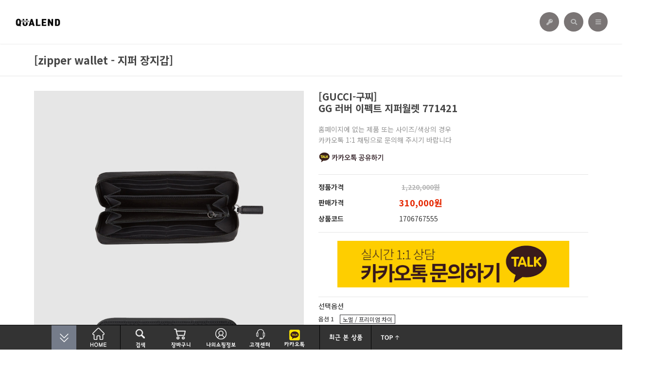

--- FILE ---
content_type: text/html; charset=utf-8
request_url: https://xn--hy1bu53asuh.com/shop/item.php?it_id=1706767555
body_size: 21791
content:
<!doctype html>
<html lang="ko">

<head>
  <meta charset="utf-8">
      <meta http-equiv="imagetoolbar" content="no">
    <meta http-equiv="X-UA-Compatible" content="IE=Edge">
    <meta name="google-site-verification" content="Nwt93x7NoyTZD1UicNIhRpKA7MDbfU56mhD-ZT7G50c" />
<meta name="naver-site-verification" content="1d1cd53255e251a681ad0196efc40b872c4a02aa" />
<meta property="al:web:url" content="/">
<link rel="canonical" href="/">
<meta name="robots" content="index, follow">
<meta name="description" content="s급 레플리카 사이트 대한민국 1위업체 퀄엔드에서는 편리한 카드결제와 커스텀 제작방식 등 완벽한 시스템을 갖추고 있으며, 최고의 고퀄리티 명품 레플리카 제품들을 빠르고 정확하게 제작 배송 해 드리고 있습니다. 명품 이미테이션, 미러급레플리카 전문 쇼핑몰 퀄엔드에서 최고의 제품을 만나보세요..">
<meta name="keywords" content="퀄엔드 , qualend , 명품 쇼핑몰, 퀄엔드 홈페이지, 퀄엔드 사이트, 퀄엔드 주소">
<meta name="author" content="퀄엔드 QUALEND">
<meta property="og:title" content="명품 레플리카사이트 국내 1위 | 미러급 명품레플리카 유명한 사이트 | 퀄엔드"> 
<meta property="og:url" content="/"> 
<meta property="og:type" content="website"> 
<meta property="og:image" content="/data/common/K1c+wtSU4tbJI1qYgrlWxg==.png"> 
<meta property="og:site_name" content="명품 레플리카사이트 국내 1위 | 미러급 명품레플리카 유명한 사이트 | 퀄엔드"> 
<meta property="og:description" content="s급 레플리카 사이트 대한민국 1위업체 퀄엔드에서는 편리한 카드결제와 커스텀 제작방식 등 완벽한 시스템을 갖추고 있으며, 최고의 고퀄리티 명품 레플리카 제품들을 빠르고 정확하게 제작 배송 해 드리고 있습니다. 명품 이미테이션, 미러급레플리카 전문 쇼핑몰 퀄엔드에서 최고의 제품을 만나보세요.">
<meta name="google-site-verification" content="djU5X4pb9ZZ32_q00ueVefoMPwhW1kV_24YwGy-Levo" />
<script type="application/ld+json">
{
"@context": "https://schema.org",
"@type": "BlogPosting",
"mainEntityOfPage": {
"@type": "WebPage",
"@id": "/"
},
"headline": "퀄엔드 업계 최초 자체제작 | 퀄 엔드 QUALEND",
"datePublished": "2023-03-14",
"dateModified": "2023-03-14",
"description": "퀄엔드 업계 최초 자체제작 | 퀄 엔드 QUALEND",
"image": {
"@type": "ImageObject",
"url": "/data/common/K1c+wtSU4tbJI1qYgrlWxg==.png",
"width": 500,
"height": 500
},
"author": {
"@type": "Person",
"name": "퀄엔드"
},
"publisher": {
"@type": "Organization",
"name": "퀄엔드",
"logo": {
"@type": "ImageObject",
"url": "/data/common/K1c+wtSU4tbJI1qYgrlWxg==.png",
"width": 400,
"height": 400}
}
},
}
</script>

  <title>[GUCCI-구찌]GG 러버 이펙트 지퍼월렛 771421 &gt; [zipper wallet - 지퍼 장지갑] | 명품 레플리카사이트 국내 1위 | 미러급 명품레플리카 유명한 사이트 | 퀄엔드</title>
  <link rel="stylesheet" href="/css/default_shop.css?ver=221104">
<link rel="stylesheet" href="/theme/eb4_shop_003/plugins/bootstrap/css/bootstrap.min.css?ver=221104">
<link rel="stylesheet" href="/theme/eb4_shop_003/plugins/eyoom-form/css/eyoom-form.min.css?ver=221104">
<link rel="stylesheet" href="/theme/eb4_shop_003/css/common.css?ver=221104">
<link rel="stylesheet" href="/theme/eb4_shop_003/plugins/fontawesome5/css/fontawesome-all.min.css?ver=221104">
<link href="https://fonts.googleapis.com/css?family=Noto+Sans+KR:100,400,700&amp;subset=korean" rel="stylesheet">
<link rel="stylesheet" href="/theme/eb4_shop_003/css/shop-style.css?ver=221104">
<link rel="stylesheet" href="/theme/eb4_shop_003/css/custom.css?ver=221104">
<link rel="stylesheet" href="/theme/eb4_shop_003/skin/shop/basic/css/item_style.css?v=14" type="text/css" media="screen">
<link rel="stylesheet" href="/theme/eb4_shop_003/plugins/slick/slick.min.css" type="text/css" media="screen">
<link rel="stylesheet" href="/theme/eb4_shop_003/plugins/fotorama/fotorama.css" type="text/css" media="screen">
    <link rel="apple-touch-icon" sizes="57x57" href="/img/apple-icon-57x57.png">
  <link rel="apple-touch-icon" sizes="60x60" href="/img/apple-icon-60x60.png">
  <link rel="apple-touch-icon" sizes="72x72" href="/img/apple-icon-72x72.png">
  <link rel="apple-touch-icon" sizes="76x76" href="/img/apple-icon-76x76.png">
  <link rel="apple-touch-icon" sizes="114x114" href="/img/apple-icon-114x114.png">
  <link rel="apple-touch-icon" sizes="120x120" href="/img/apple-icon-120x120.png">
  <link rel="apple-touch-icon" sizes="144x144" href="/img/apple-icon-144x144.png">
  <link rel="apple-touch-icon" sizes="152x152" href="/img/apple-icon-152x152.png">
  <link rel="apple-touch-icon" sizes="180x180" href="/img/apple-icon-180x180.png">
  <link rel="icon" type="image/png" sizes="192x192" href="/img/android-icon-192x192.png">
  <link rel="icon" type="image/png" sizes="32x32" href="/img/favicon-32x32.png">
  <link rel="icon" type="image/png" sizes="96x96" href="/img/favicon-96x96.png">
  <link rel="icon" type="image/png" sizes="16x16" href="/img/favicon-16x16.png">
  <link rel="manifest" href="/img/manifest.json">
  <meta name="msapplication-TileColor" content="#ffffff">
  <meta name="msapplication-TileImage" content="/img/ms-icon-144x144.png">
  <meta name="theme-color" content="#ffffff">
<!--   
  <meta name="google-site-verification" content="I9AMUri68yIxrTInmmBiyEmITe5DjXRG4Hrs-YkvRIM" />   
  -->
  <!--[if lte IE 8]>
<script src="/js/html5.js"></script>
<![endif]-->
  <script>
    // 자바스크립트에서 사용하는 전역변수 선언
    var g5_url = "https://xn--hy1bu53asuh.com";
    var g5_bbs_url = "/bbs";
    var g5_is_member = "";
    var g5_is_admin = "";
    var g5_is_mobile = "";
    var g5_bo_table = "";
    var g5_sca = "";
    var g5_editor = "";
    var g5_cookie_domain = "";
    var g5_shop_url = "/shop";
    var g5_is_app = "";

    
      </script>
  





<script src="/js/jquery-1.12.4.min.js"></script>
<script src="/js/jquery-migrate-1.4.1.min.js"></script>
<script src="/js/jquery.shop.menu.js?ver=191242"></script>
<script src="/js/common.js?ver=191242"></script>
<script src="/js/wrest.js?ver=191242"></script>
<script src="/js/placeholders.min.js"></script>
<script src="/theme/eb4_shop_003/plugins/bootstrap/js/bootstrap.min.js"></script>
<script src="/theme/eb4_shop_003/plugins/jquery.bootstrap-hover-dropdown.min.js"></script>
<script src="/theme/eb4_shop_003/plugins/sidebar/jquery.sidebar.min.js"></script>
<!--[if lt IE 9]>
<script src="/theme/eb4_shop_003/plugins/respond.min.js"></script>
<script src="/theme/eb4_shop_003/plugins/eyoom-form/js/eyoom-form-ie8.js"></script>
<![endif]-->
<script src="/js/kakao.min.js?ver=191242"></script>
</head>

<body>
  
<div class="wrapper"  oncontextmenu="return false" >
        	
		    <div class="wrapper-inner box-layout">
    
        
<style>
  .dropdown-menu .dropdown-submenu  .icon_new_wrap {    right: 50px;    top: 9px;}
  .dep_2  .icon_new_wrap img {    width: 31px;}
  .dep_2 .dep_3 .icon_new_wrap {    right: 25px;}
  .icon_new_bbs {  position: absolute; right: 50px;    top: 9px;}
  .icon_new_bbs img {  width : 31px;}
  .side_bar_close img{width:20px;}
  .side_bar_close{position: absolute;top:10px;right:15px;cursor:pointer;}
  .sidebar_bottom_link {    position: absolute;    bottom: 0px;    left: 0px;}
  .sub_open .sidebar_bottom_link{position: relative;}
</style>


<header class="header" id="header-fixed">
    <div class="header-inner header-sticky clear-after     ">
    <div class="header-left">
            <div class="logo-header">
                <h1>
          <a href="/shop">
                                                            <img src="https://xn--hy1bu53asuh.com/data/common/K1c+wtSU4tbJI1qYgrlWxg==.png" class="title-logo-image" alt="명품 레플리카사이트 국내 1위 | 미러급 명품레플리카 유명한 사이트 | 퀄엔드">
                                                    </a>
        </h1>
      </div>
    </div>
    <div class="header-center"></div>
    <div class="header-right">
            <div class="shop-icon-menu dropdown">
        <div class="btn-more" id="btnShopList" data-toggle="dropdown" aria-haspopup="true" aria-expanded="false"><a href=""><i class="fas fa-key"></i></a></div>
        <div class="shop-icon-menu-wrap dropdown-menu" role="menu" aria-labelledby="btnShopList">
          <h5>Store Menu</h5>
          <ul class="shop-icon-list list-unstyled clear-after">
			    <li><a href="/bbs/login.php"><i class="fas fa-user"></i> 로그인</a></li>  <li><a href="/bbs/register.php"><i class="fas fa-keyboard"></i> 회원가입</a></li>    <li><a href="/shop/cart.php"><i class="fas fa-shopping-basket"></i> 장바구니</a></li> <li><a href="/shop/orderinquiry.php"><i class="fas fa-truck"></i> 주문조회</a></li>          </ul>
        </div>
      </div>
            <div class="shop-search dropdown">
        <div class="btn-more" id="btnShopSearch" data-toggle="dropdown" aria-haspopup="true" aria-expanded="false"><a href="" onclick='onSearchPopup();'><i class="fas fa-search"></i></a></div>

      </div>
            <div class="btn-mobile btn-drawer" style="display: block;">
        <div class="btn-more">

          <a href="#" class="sidebar-menu-trigger" data-action="toggle" data-side="left" title="메뉴 버튼">
            <span class="sr-only">Toggle navigation</span>
            <i class="fas fa-bars"></i>
          </a>
        </div>
      </div>
    </div>
  </div>
    <nav class="header-nav sidebar menu" style="z-index: 20000">
    <div class="sidebar-menu-content ">
            <h5 class="mobile-nav-title">메인 메뉴</h5>
      <div class="side_bar_close" onClick='$(".sidebar-menu-mask.sidebar-menu-trigger.active").click();'><img src="/img/close_btn.gif" ></div>
      <ul class="nav navbar-nav">
	 <li class="division">
              <a href="/bbs/content.php?co_id=company" target="_self" class="dropdown-toggle divi1">ABOUT US</a></li>

                              <li class=" dropdown division">

              <a href="/shop/list.php?ca_id=20" target="_self" class="dropdown-toggle divi1" data-toggle="dropdown">
                                SHOPPING              </a>

                              <a href="#" class="cate-dropdown-open dorpdown-toggle" data-toggle="dropdown"></a>
              
                                                                                  <ul class="dropdown-menu">
                                        <li class="dropdown-submenu  dep_2 " style="position:relative;">
                          
                      <a href="/shop/list.php?ca_id=2010" target="_self" style=""class="dropdown-toggle"  >

                          <!--<span class="icon_new_wrap"><img src="/img/icon/new-label-icon.svg"></span>     -->                        
                                                MUST READ - 구매 전 필독                                              </a>                                                                  </li>
                                                                          <li class="dropdown-submenu  dep_2 " style="position:relative;">
                          
                      <a href="/bbs/board.php?bo_table=event" target="_self" style=""class="dropdown-toggle"  >

                          <!--<span class="icon_new_wrap"><img src="/img/icon/new-label-icon.svg"></span>     -->                        
                                                EVENT - 진행중인 이벤트                                              </a>                                                                  </li>
                                                                          <li class="dropdown-submenu  dep_2 " style="position:relative;">
                          
                      <a href="/shop/list.php?ca_id=2020" target="_self" style=""class="dropdown-toggle"  >

                          <!--<span class="icon_new_wrap"><img src="/img/icon/new-label-icon.svg"></span>     -->                        
                                                PRODUCE - 제작 과정                                              </a>                                                                  </li>
                                                                          <li class="dropdown-submenu  dep_2 " style="position:relative;">
                          
                      <a href="/shop/list.php?ca_id=2030" target="_self" style=""class="dropdown-toggle"  >

                          <!--<span class="icon_new_wrap"><img src="/img/icon/new-label-icon.svg"></span>     -->                        
                                                REAL PHOTO - 출고사진                                              </a>                                                                  </li>
                                                                          <li class="dropdown-submenu  dep_2 " style="position:relative;">
                                                        <a href="/shop/topranking.php" class="submenu_image">
                                <img src="/theme/eb4_shop_003/image/top_100_link_img.jpg" style="width:100%" >
                              </a>
                                                                <li class="dropdown-submenu  dep_2 " style="position:relative;">
                          
                      <a href="/shop/list.php?ca_id=2050" target="_self" style=""class="dropdown-toggle" data-toggle="dropdown" >

                          <!--<span class="icon_new_wrap"><img src="/img/icon/new-label-icon.svg"></span>     -->                        
                                                HOT ITEM - 인기 제품                                              </a>  					<a href="#" class="cate-dropdown-opent dorpdown-toggle" data-toggle="dropdown"></a>
                                                                                                                                        <ul class="dropdown-menu" style="display:none;">
                                                        <li class="dropdown-submenu  dep_3" style="background-color:#D8D6D6">
                              <a href="/shop/list.php?ca_id=205010" target="_self">&nbsp;&nbsp;

                                <!--<span class="icon_new_wrap"><img src="/img/icon/new-label-icon.svg"></span>     -->
                                                                <!--<span class="hidden-md hidden-lg">-</span>-->  WOMAN - 여성                                                              </a>
                            </li>

                                                                                                          <li class="dropdown-submenu  dep_3" style="background-color:#D8D6D6">
                              <a href="/shop/list.php?ca_id=205020" target="_self">&nbsp;&nbsp;

                                <!--<span class="icon_new_wrap"><img src="/img/icon/new-label-icon.svg"></span>     -->
                                                                <!--<span class="hidden-md hidden-lg">-</span>-->  MAN - 남성                                                              </a>
                            </li>

                                                        </ul>

                                                                                            </li>
                                                                          <li class="dropdown-submenu  dep_2 " style="position:relative;">
                          
                      <a href="/shop/list.php?ca_id=2060" target="_self" style=""class="dropdown-toggle" data-toggle="dropdown" >

                          <!--<span class="icon_new_wrap"><img src="/img/icon/new-label-icon.svg"></span>     -->                        
                                                NEW ITEM - 신상 제품                                              </a>  					<a href="#" class="cate-dropdown-opent dorpdown-toggle" data-toggle="dropdown"></a>
                                                                                                                                        <ul class="dropdown-menu" style="display:none;">
                                                        <li class="dropdown-submenu  dep_3" style="background-color:#D8D6D6">
                              <a href="/shop/list.php?ca_id=206010" target="_self">&nbsp;&nbsp;

                                <!--<span class="icon_new_wrap"><img src="/img/icon/new-label-icon.svg"></span>     -->
                                                                <!--<span class="hidden-md hidden-lg">-</span>-->  WOMAN - 여성                                                              </a>
                            </li>

                                                                                                          <li class="dropdown-submenu  dep_3" style="background-color:#D8D6D6">
                              <a href="/shop/list.php?ca_id=206020" target="_self">&nbsp;&nbsp;

                                <!--<span class="icon_new_wrap"><img src="/img/icon/new-label-icon.svg"></span>     -->
                                                                <!--<span class="hidden-md hidden-lg">-</span>-->  MAN - 남성                                                              </a>
                            </li>

                                                        </ul>

                                                                                            </li>
                                                                          <li class="dropdown-submenu  dep_2 " style="position:relative;">
                          
                      <a href="#" target="_self" style="cursor:default"class="dropdown-toggle"  >

                          <!--<span class="icon_new_wrap"><img src="/img/icon/new-label-icon.svg"></span>     -->                        
                                                　                                              </a>                                                                  </li>
                                                                          <li class="dropdown-submenu  dep_2 " style="position:relative;">
                          
                      <a href="/shop/list.php?ca_id=2090" target="_self" style=""class="dropdown-toggle" data-toggle="dropdown" >

                          <!--<span class="icon_new_wrap"><img src="/img/icon/new-label-icon.svg"></span>     -->                        
                                                WOMAN - 여성                                              </a>  					<a href="#" class="cate-dropdown-opent dorpdown-toggle" data-toggle="dropdown"></a>
                                                                                                                                        <ul class="dropdown-menu" style="display:none;">
                                                        <li class="dropdown-submenu  dep_3" style="background-color:#D8D6D6">
                              <a href="/shop/list.php?ca_id=209010" target="_self">&nbsp;&nbsp;

                                <!--<span class="icon_new_wrap"><img src="/img/icon/new-label-icon.svg"></span>     -->
                                                                <!--<span class="hidden-md hidden-lg">-</span>-->  BAG - 가방                                                              </a>
                            </li>

                                                                                                          <li class="dropdown-submenu  dep_3" style="background-color:#D8D6D6">
                              <a href="/shop/list.php?ca_id=209020" target="_self">&nbsp;&nbsp;

                                <!--<span class="icon_new_wrap"><img src="/img/icon/new-label-icon.svg"></span>     -->
                                                                <!--<span class="hidden-md hidden-lg">-</span>-->  WALLET - 지갑                                                              </a>
                            </li>

                                                                                                          <li class="dropdown-submenu  dep_3" style="background-color:#D8D6D6">
                              <a href="/shop/list.php?ca_id=209030" target="_self">&nbsp;&nbsp;

                                <!--<span class="icon_new_wrap"><img src="/img/icon/new-label-icon.svg"></span>     -->
                                                                <!--<span class="hidden-md hidden-lg">-</span>-->  WATCH - 시계                                                              </a>
                            </li>

                                                                                                          <li class="dropdown-submenu  dep_3" style="background-color:#D8D6D6">
                              <a href="/shop/list.php?ca_id=209040" target="_self">&nbsp;&nbsp;

                                <!--<span class="icon_new_wrap"><img src="/img/icon/new-label-icon.svg"></span>     -->
                                                                <!--<span class="hidden-md hidden-lg">-</span>-->  SHOES - 신발                                                              </a>
                            </li>

                                                                                                          <li class="dropdown-submenu  dep_3" style="background-color:#D8D6D6">
                              <a href="/shop/list.php?ca_id=209050" target="_self">&nbsp;&nbsp;

                                <!--<span class="icon_new_wrap"><img src="/img/icon/new-label-icon.svg"></span>     -->
                                                                <!--<span class="hidden-md hidden-lg">-</span>-->  BELT - 벨트                                                              </a>
                            </li>

                                                                                                          <li class="dropdown-submenu  dep_3" style="background-color:#D8D6D6">
                              <a href="/shop/list.php?ca_id=209060" target="_self">&nbsp;&nbsp;

                                <!--<span class="icon_new_wrap"><img src="/img/icon/new-label-icon.svg"></span>     -->
                                                                <!--<span class="hidden-md hidden-lg">-</span>-->  ACC - 악세서리                                                              </a>
                            </li>

                                                                                                          <li class="dropdown-submenu  dep_3" style="background-color:#D8D6D6">
                              <a href="/shop/list.php?ca_id=209061" target="_self">&nbsp;&nbsp;

                                <!--<span class="icon_new_wrap"><img src="/img/icon/new-label-icon.svg"></span>     -->
                                                                <!--<span class="hidden-md hidden-lg">-</span>-->  HAT&CAP - 모자                                                              </a>
                            </li>

                                                                                                          <li class="dropdown-submenu  dep_3" style="background-color:#D8D6D6">
                              <a href="/shop/list.php?ca_id=209062" target="_self">&nbsp;&nbsp;

                                <!--<span class="icon_new_wrap"><img src="/img/icon/new-label-icon.svg"></span>     -->
                                                                <!--<span class="hidden-md hidden-lg">-</span>-->  CLOTHES - 의류                                                              </a>
                            </li>

                                                                                                          <li class="dropdown-submenu  dep_3" style="background-color:#D8D6D6">
                              <a href="/shop/list.php?ca_id=209063" target="_self">&nbsp;&nbsp;

                                <!--<span class="icon_new_wrap"><img src="/img/icon/new-label-icon.svg"></span>     -->
                                                                <!--<span class="hidden-md hidden-lg">-</span>-->  SUNGLASSES - 선글라스                                                              </a>
                            </li>

                                                                                                          <li class="dropdown-submenu  dep_3" style="background-color:#D8D6D6">
                              <a href="/shop/list.php?ca_id=209064" target="_self">&nbsp;&nbsp;

                                <!--<span class="icon_new_wrap"><img src="/img/icon/new-label-icon.svg"></span>     -->
                                                                <!--<span class="hidden-md hidden-lg">-</span>-->  TABLEWARE - 식기                                                              </a>
                            </li>

                                                                                                          <li class="dropdown-submenu  dep_3" style="background-color:#D8D6D6">
                              <a href="/shop/list.php?ca_id=209065" target="_self">&nbsp;&nbsp;

                                <!--<span class="icon_new_wrap"><img src="/img/icon/new-label-icon.svg"></span>     -->
                                                                <!--<span class="hidden-md hidden-lg">-</span>-->  ETC - 기타잡화                                                              </a>
                            </li>

                                                        </ul>

                                                                                            </li>
                                                                          <li class="dropdown-submenu  dep_2 " style="position:relative;">
                          
                      <a href="/shop/list.php?ca_id=20a0" target="_self" style=""class="dropdown-toggle" data-toggle="dropdown" >

                          <!--<span class="icon_new_wrap"><img src="/img/icon/new-label-icon.svg"></span>     -->                        
                                                MAN - 남성                                              </a>  					<a href="#" class="cate-dropdown-opent dorpdown-toggle" data-toggle="dropdown"></a>
                                                                                                                                        <ul class="dropdown-menu" style="display:none;">
                                                        <li class="dropdown-submenu  dep_3" style="background-color:#D8D6D6">
                              <a href="/shop/list.php?ca_id=20a010" target="_self">&nbsp;&nbsp;

                                <!--<span class="icon_new_wrap"><img src="/img/icon/new-label-icon.svg"></span>     -->
                                                                <!--<span class="hidden-md hidden-lg">-</span>-->  BAG - 가방                                                              </a>
                            </li>

                                                                                                          <li class="dropdown-submenu  dep_3" style="background-color:#D8D6D6">
                              <a href="/shop/list.php?ca_id=20a020" target="_self">&nbsp;&nbsp;

                                <!--<span class="icon_new_wrap"><img src="/img/icon/new-label-icon.svg"></span>     -->
                                                                <!--<span class="hidden-md hidden-lg">-</span>-->  WALLET - 지갑                                                              </a>
                            </li>

                                                                                                          <li class="dropdown-submenu  dep_3" style="background-color:#D8D6D6">
                              <a href="/shop/list.php?ca_id=20a030" target="_self">&nbsp;&nbsp;

                                <!--<span class="icon_new_wrap"><img src="/img/icon/new-label-icon.svg"></span>     -->
                                                                <!--<span class="hidden-md hidden-lg">-</span>-->  WATCH - 시계                                                              </a>
                            </li>

                                                                                                          <li class="dropdown-submenu  dep_3" style="background-color:#D8D6D6">
                              <a href="/shop/list.php?ca_id=20a040" target="_self">&nbsp;&nbsp;

                                <!--<span class="icon_new_wrap"><img src="/img/icon/new-label-icon.svg"></span>     -->
                                                                <!--<span class="hidden-md hidden-lg">-</span>-->  SHOES - 신발                                                              </a>
                            </li>

                                                                                                          <li class="dropdown-submenu  dep_3" style="background-color:#D8D6D6">
                              <a href="/shop/list.php?ca_id=20a050" target="_self">&nbsp;&nbsp;

                                <!--<span class="icon_new_wrap"><img src="/img/icon/new-label-icon.svg"></span>     -->
                                                                <!--<span class="hidden-md hidden-lg">-</span>-->  BELT - 벨트                                                              </a>
                            </li>

                                                                                                          <li class="dropdown-submenu  dep_3" style="background-color:#D8D6D6">
                              <a href="/shop/list.php?ca_id=20a060" target="_self">&nbsp;&nbsp;

                                <!--<span class="icon_new_wrap"><img src="/img/icon/new-label-icon.svg"></span>     -->
                                                                <!--<span class="hidden-md hidden-lg">-</span>-->  ACC - 악세서리                                                              </a>
                            </li>

                                                                                                          <li class="dropdown-submenu  dep_3" style="background-color:#D8D6D6">
                              <a href="/shop/list.php?ca_id=20a061" target="_self">&nbsp;&nbsp;

                                <!--<span class="icon_new_wrap"><img src="/img/icon/new-label-icon.svg"></span>     -->
                                                                <!--<span class="hidden-md hidden-lg">-</span>-->  HAT&CAP - 모자                                                              </a>
                            </li>

                                                                                                          <li class="dropdown-submenu  dep_3" style="background-color:#D8D6D6">
                              <a href="/shop/list.php?ca_id=20a062" target="_self">&nbsp;&nbsp;

                                <!--<span class="icon_new_wrap"><img src="/img/icon/new-label-icon.svg"></span>     -->
                                                                <!--<span class="hidden-md hidden-lg">-</span>-->  CLOTHES - 의류                                                              </a>
                            </li>

                                                                                                          <li class="dropdown-submenu  dep_3" style="background-color:#D8D6D6">
                              <a href="/shop/list.php?ca_id=20a063" target="_self">&nbsp;&nbsp;

                                <!--<span class="icon_new_wrap"><img src="/img/icon/new-label-icon.svg"></span>     -->
                                                                <!--<span class="hidden-md hidden-lg">-</span>-->  SUNGLASSES - 선글라스                                                              </a>
                            </li>

                                                                                                          <li class="dropdown-submenu  dep_3" style="background-color:#D8D6D6">
                              <a href="/shop/list.php?ca_id=20a064" target="_self">&nbsp;&nbsp;

                                <!--<span class="icon_new_wrap"><img src="/img/icon/new-label-icon.svg"></span>     -->
                                                                <!--<span class="hidden-md hidden-lg">-</span>-->  TABLEWARE - 식기                                                              </a>
                            </li>

                                                                                                          <li class="dropdown-submenu  dep_3" style="background-color:#D8D6D6">
                              <a href="/shop/list.php?ca_id=20a065" target="_self">&nbsp;&nbsp;

                                <!--<span class="icon_new_wrap"><img src="/img/icon/new-label-icon.svg"></span>     -->
                                                                <!--<span class="hidden-md hidden-lg">-</span>-->  ETC - 기타잡화                                                              </a>
                            </li>

                                                        </ul>

                                                                                            </li>
                                                                          <li class="dropdown-submenu  dep_2 " style="position:relative;">
                          
                      <a href="/shop/list.php?ca_id=20b0" target="_self" style=""class="dropdown-toggle" data-toggle="dropdown" >

                          <!--<span class="icon_new_wrap"><img src="/img/icon/new-label-icon.svg"></span>     -->                        
                                                BRAND - 브랜드                                              </a>  					<a href="#" class="cate-dropdown-opent dorpdown-toggle" data-toggle="dropdown"></a>
                                                                                                                                        <ul class="dropdown-menu" style="display:none;">
                                                        <li class="dropdown-submenu  dep_3" style="background-color:#D8D6D6">
                              <a href="/shop/list.php?ca_id=20b010" target="_self">&nbsp;&nbsp;

                                <!--<span class="icon_new_wrap"><img src="/img/icon/new-label-icon.svg"></span>     -->
                                                                <!--<span class="hidden-md hidden-lg">-</span>-->  WOMAN - 여성                                                              </a>
                            </li>

                                                                                                          <li class="dropdown-submenu  dep_3" style="background-color:#D8D6D6">
                              <a href="/shop/list.php?ca_id=20b020" target="_self">&nbsp;&nbsp;

                                <!--<span class="icon_new_wrap"><img src="/img/icon/new-label-icon.svg"></span>     -->
                                                                <!--<span class="hidden-md hidden-lg">-</span>-->  MAN - 남성                                                              </a>
                            </li>

                                                        </ul>

                                                                                            </li>
                                                                          <li class="dropdown-submenu  dep_2 " style="position:relative;">
                          
                      <a href="#" target="_self" style="cursor:default"class="dropdown-toggle"  >

                          <!--<span class="icon_new_wrap"><img src="/img/icon/new-label-icon.svg"></span>     -->                        
                                                　                                              </a>                                                                  </li>
                                                                          <li class="dropdown-submenu  dep_2 " style="position:relative;">
                          
                      <a href="/shop/list.php?ca_id=20d0" target="_self" style=""class="dropdown-toggle"  >

                          <!--<span class="icon_new_wrap"><img src="/img/icon/new-label-icon.svg"></span>     -->                        
                                                ORIGINAL - 정품 재고 판매                                              </a>                                                                  </li>
                                                                          <li class="dropdown-submenu  dep_2 " style="position:relative;">
                          
                      <a href="/shop/list.php?ca_id=20e0" target="_self" style=""class="dropdown-toggle"  >

                          <!--<span class="icon_new_wrap"><img src="/img/icon/new-label-icon.svg"></span>     -->                        
                                                SALE - 세일 제품 판매                                              </a>                                                                  </li>
                                                                          <li class="dropdown-submenu  dep_2 " style="position:relative;">
                          
                      <a href="/shop/list.php?ca_id=20f0" target="_self" style=""class="dropdown-toggle"  >

                          <!--<span class="icon_new_wrap"><img src="/img/icon/new-label-icon.svg"></span>     -->                        
                                                PERSONAL - 개인 결제창                                              </a>                                                                  </li>
                                        </ul>
                                                            </li>
                  		    <li class="dropdown division">
<a href="/shop/list.php?ca_id=30" target="_self" class="dropdown-toggle divi1" data-toggle="dropdown">COMMUNITY</a>
<a href="#" class="cate-dropdown-open dorpdown-toggle" data-toggle="dropdown"></a>
              <ul class="dropdown-menu">
                <li class="dropdown-submenu ">
                      <!-- <a href="/shop/list.php?ca_id=3010" target="_self"> -->
                      <a href="/bbs/board.php?bo_table=notice" target="_self" class="dropdown-toggle">
                      <!--<span class="icon_new_bbs"> <img src="/img/icon/new-label-icon.svg"></span>-->                        NOTICE - 공지사항</a></li>
                       <li class="dropdown-submenu ">
                      <!-- <a href="/shop/list.php?ca_id=3020" target="_self"> -->
                      <a href="/bbs/faq.php?fm_id=1" target="_self" class="dropdown-toggle">
                      <!--<span class="icon_new_bbs"><img src="/img/icon/new-label-icon.svg"></span>-->                        FAQ - 자주 묻는 질문</a></li>
                         <li class="dropdown-submenu ">
                      <!-- <a href="/shop/list.php?ca_id=3030" target="_self"> -->
                      <a href="/shop/itemuselist.php" target="_self" class="dropdown-toggle">
                      <!--<span class="icon_new_bbs"><img src="/img/icon/new-label-icon.svg"></span>-->                        REVIEW - 제품 후기</a></li>
                      <li class="dropdown-submenu ">
                      <!-- <a href="/shop/list.php?ca_id=3040" target="_self"> -->
                      <a href="/shop/itemqalist.php" target="_self" class="dropdown-toggle">
                      <!--<span class="icon_new_bbs"><img src="/img/icon/new-label-icon.svg"></span>-->                        Q&amp;A - 질문과 답변</a></li>

                      <li class="dropdown-submenu ">
                      <!-- <a href="/shop/list.php?ca_id=3040" target="_self"> -->
                      <a href="/bbs/board.php?bo_table=event" target="_self" class="dropdown-toggle">
                      <!--<span class="icon_new_bbs"><img src="/img/icon/new-label-icon.svg"></span>-->                        EVENT - 진행중인 이벤트</a></li>
                                        </ul>
              </li>
      </ul>

      <ul class="list-unstyled session">
                          <li><a href="/bbs/login.php"><i class="far fa-far fa-user"></i> 로그인</a></li>
          <li><a href="/bbs/register.php"><i class="far fa-far fa-keyboard"></i> 회원가입</a></li>
              </ul>  <br>
<br>
<br>
        <a href="http://pf.kakao.com/_MxkzBG/chat" target="_blank" class="sidebar_bottom_link">
          <div id="kakao_link">
            <img width="100%" src="/img/rightsidebar.jpg" alt="LinkToKakao" />
          </div>
        </a>
    </div>


  </nav>

    <div class="header-sticky-space"></div>
</header>


                        <div class="page-title-wrap">
            <div class="container">
                            <h1 class="pull-left">
                   [zipper wallet - 지퍼 장지갑]                </h1>
                                <div class="clearfix"></div>
                        </div>
        </div>
        
                <div class="basic-body sub-basic-body">
                        <div class="basic-body-page">
                                                            </div>
            
                        <div class="container">
                <div class="row">
            
                            <section class="basic-body-main col-xs-12">
            

<div id="fakeloader"></div>

<div class="shop-item">
        
        
        <div id="sit_hhtml" class="margin-bottom-20"></div>

    
        <script src="/js/shop.js?ver=191242"></script>
    
        
<style>
    #popup_premium_link { margin-left : 40px;margin-top:-22px; margin-bottom:6px;}
    #popup_premium {border : 1px solid;margin-left : 4px; padding-left:5px;padding-right:5px;}
    .fondred {color : red;text-align : right; font-weight : bold;}
    #moreGrade { width : 100%; }
    .bold {font-weight : bold; color : rgba(119, 119, 119, 1)}
    .kakao_ask{float:none;    padding: 17px 0px 0px 0px;margin:13px 0px 18px 0px;text-align: center;    width: 100%;border-top: 1px solid #e5e5e5;}
    .kakao_ask a{display: inline-block;}
    .kakao_ask img {    height: 111px;}
    .sit_option{border-bottom: none;}
    #grade_info_pc_none{display: none;}
    .ask_mobile{display: none;}
    .ask_pc{display: block;}
    .ask_pc img{height: 97px;}
 a#kakao-link-btn img{width:137px}
 #btn_close {   display:none;}
    @media (max-width: 500px) {
        .product-img-big i{height:300px;line-height:300px}
        #fixed_layer_wrap{position:fixed;bottom:0;z-index:9992;background-color:#fff;width:100%;left:0;    }
        #sit_btn_wish{float:left;    margin-right: 5px;}
        #sit_ov_btn button{float:right;width:43%}
        body #order_select_bg_on{position:fixed;width:100%;top:0;left:0;height:100%;opacity:.5;background:#000;z-index: 9991;}
        #option_select_area{position:absolute;transition:transform .3s;transform:translate(0,100%);-webkit-transform:translate(0,100%);}
        #option_select_area.menu_on{transform:translate(0,0);-webkit-transform:translate(0,0);position:initial;z-index:9992;    padding: 0 9px;}
        #sit_ov_btn {    z-index: 9992;    position: relative;    background-color: white;padding: 0px 5px;display: flex;    flex-direction: row-reverse;justify-content: space-between;}
        .scroll_control{height: 100%;width:100%;overflow: hidden;touch-action: none;position:fixed;}
        #sit_opt_added{    max-height: 160px;    overflow: scroll;}        
        #sit_opt_added li {    padding-right: 140px;}
        #floatbar_m{    bottom: 83px;    right: 25px;}
        .scroll_control #floatbar_m{display: none;}
        #grade_info_mo{display: none;}
        #grade_info_pc_none{display: block;}
        .kakao_ask img {    height: 71px;}
        .ask_mobile{display: block;}
        .ask_pc{display: none;}
        .sit_inf_explan img {    max-width: 500px;}
        #btn_close { display: block;   text-align: right;    padding-right: 0px;    margin: 5px;}
    }
     
    /* 텍스트 카운트다운 */
    .event-deadline{ font-size:14px; line-height:1.6; color: black;    font-weight: bold;}

</style>

<form name="fitem" method="post" action="/shop/cartupdate.php" onsubmit="return fitem_submit(this);">
<input type="hidden" name="it_id[]" value="1706767555">
<input type="hidden" name="sw_direct">
<input type="hidden" name="url">

<div class="shop-product">
    
    <div class="row">
        <div class="col-sm-6 sm-margin-bottom-30">
                                    <div class="shop-product-img">
                <div class="product-img-big">
                                        <a href="javascript:void(0);" class="elevaterzoom_item" data-toggle="modal" data-target=".shop-img-modal">
                        <img src="https://xn--hy1bu53asuh.com/data/item/1706767555/thumb-main_700x840.jpg" width="700" height="840" alt="레플리카|이미테이션 gucci-구찌gg-러버-이펙트-지퍼월렛-771421">                    </a>
                                                        </div>
                            </div>
                        <div class="margin-bottom-20"></div>



                        
        </div>

        <div class="col-sm-6">
                        <div class="shop-product-form 2017_renewal_itemform">
                <h3 class="product-title">
                    <strong>
					[GUCCI-구찌]<br>GG 러버 이펙트 지퍼월렛 771421					</strong>
                    <span class="sound_only">요약정보 및 구매</span>
                </h3>
				<p class="font-size-14 color-grey"></p>
                
                <!-- PR 태그 영역 -->
                                <!-- PR 태그 영역 -->
                <div class="mi-card-product-bnft hidden"  >
                                       
                                       
                                       
                                       
                                       
                                         
                </div>


                <p class="font-size-14 color-grey">
                홈페이지에 없는 제품 또는 사이즈/색상의 경우<br />카카오톡 1:1 채팅으로 문의해 주시기 바랍니다
                </p>
                <a id="kakao-link-btn" href="javascript:sendLink()">
                    <img src="/img/kakao_share_img.png" />
                </a>
                                <p class="sound_only">
                    상품 선택옵션 1 개, 추가옵션 1 개
                </p>
                           
                <div class="shop-description-box">
                    <table class="table">
                        <tbody>
                                                        <tr>
                                <th scope="row" style="vertical-align: middle;">정품가격</th>
                                <td>
                                    <strong class="shop-product-prices line-through">1,220,000원</strong>
                                </td>
                            </tr>
                                                         <tr>
                                <th scope="row" style="vertical-align: middle;">판매가격</th>
                                <td>
                                                                             <strong class="shop-product-prices">310,000원</strong>
                                        <input type="hidden" id="it_price" value="310000">
                                                                        
                                </td>
                            </tr>
                            
                            
                            
                        
                            
                            <tr>
                                <th scope="row" style="vertical-align: middle;">상품코드</th>
                                <td>
                                    1706767555                                </td>
                            </tr>

                            
                                                                                 
                        </tbody>
                    </table>

                    <div class="kakao_ask ask_mobile col-md-6">
                        <a href="http://pf.kakao.com/_MxkzBG/chat" target="_blank"><img src="/img/kakao_ask_btn3.png"></a>
                    </div>
                    <div class="kakao_ask ask_pc">
                        <a href="http://pf.kakao.com/_MxkzBG/chat" target="_blank"><img src="/img/kakao_ask_btn4.png"></a>
                    </div>
                </div>

                               

                            <div id="fixed_layer_wrap">
                <div id="option_select_area">
                    <div id="btn_close" onClick="hide_select();"><img src="/skin/board/basic/img/close_btn.png"></div>
                                        <div class="sit_option eyoom-form">
                        <h3>선택옵션</h3>
                                                <div class="get_item_options">
                            <label for="it_option_1">옵션 1</label>
                            
                                                            <div id="popup_premium_link">
                                    <a href = "javascript:popup()" target = "_self"><span id="popup_premium"> 노멀 / 프리미엄 차이</span></a>
                                </div>
                            
                            <div class="select margin-bottom-10">
                                
                                <select id="it_option_1" class="it_option">
                                    <option value="">선택</option>
                                                                        <option value="1:1 NORMAL 제작,0,9999">
                                        1:1 NORMAL 제작                                                                                                                    </option>
                                                                        <option value="1:1 PREMIUM 제작,50000,9999">
                                        1:1 PREMIUM 제작                                        &nbsp;&nbsp;+ 50,000원                                                                            </option>
                                                                    </select><i></i>
                            </div>
                        </div>
                                            </div>
                                        
                                                            <div class="sit_option eyoom-form">
                        <!--h3>추가옵션</h3-->
                                                <div class="get_item_supply">
                            <label for="it_supply_1">옵션 2</label>
                            <div class="select margin-bottom-10">
                                <select id="it_supply_1" class="it_supply">
                                    <option value="">선택</option>
                                                                        <option value="가로10.5cm X 세로19cm X 폭2.5cm,0,9999">가로10.5cm X 세로19cm X 폭2.5cm</option>    <!--                                 <option value="가로10.5cm X 세로19cm X 폭2.5cm,0,9999">가로10.5cm X 세로19cm X 폭2.5cm&nbsp;&nbsp;+ 0원</option> -->
                                                                    </select><i></i>
                            </div>
                        </div>
                                            </div>
                                        
                                                            <div id="sit_sel_option">
                        <h3>선택된 옵션</h3>
                                            </div>
                    
                                        <div id="sit_tot_price"></div>
                                    

                                                        </div>  <!--#option_select_area-->    
                
                                



                <div id="sit_ov_btn">
                                        <button type="submit" onclick="document.pressed=this.value;" value="바로구매" id="sit_btn_buy">
						<i class="fas fa-credit-card" aria-hidden="true"></i> 
						바로구매
					</button>
                    <button type="submit" onclick="document.pressed=this.value;" value="장바구니" id="sit_btn_cart"><i class="fas fa-cart-arrow-down" aria-hidden="true"></i> 장바구니</button>
                                                            <a href="javascript:item_wish(document.fitem, '1706767555');" id="sit_btn_wish"><i class="fas fa-heart" aria-hidden="true"></i><span class="sound_only">위시리스트</span></a>
                                    </div>
            </div>
                <script>
                // 상품보관
                function item_wish(f, it_id) {
                    f.url.value = "/shop/wishupdate.php?it_id="+it_id;
                    f.action = "/shop/wishupdate.php";
                    f.submit();
                }

                // 추천메일
                function popup_item_recommend(it_id) {
                    if (!g5_is_member)
                    {
                        if (confirm("회원만 추천하실 수 있습니다."))
                            document.location.href = "/bbs/login.php?url=%2Fshop%2Fitem.php%3Fit_id%3D1706767555";
                    } else {
                        url = "./itemrecommend.php?it_id=" + it_id;
                        opt = "scrollbars=yes,width=616,height=420,top=10,left=10";
                        popup_window(url, "itemrecommend", opt);
                    }
                }

                // 재입고SMS 알림
                function popup_stocksms(it_id) {
                    url = "/shop/itemstocksms.php?it_id=" + it_id;
                    opt = "scrollbars=yes,width=616,height=420,top=10,left=10";
                    popup_window(url, "itemstocksms", opt);
                }
                </script>
            </div>
                    </div>
    </div>
</div>
</form>

<div class="modal fade shop-img-modal" aria-hidden="true">
    <div class="modal-dialog">
        <div class="modal-content">
            <div class="modal-body">
                <div class="fotorama" data-nav="thumbs" data-max-width="100%" data-loop="true">
                                        <img src="https://xn--hy1bu53asuh.com/data/item/1706767555/thumb-main_700x840.jpg" width="700" height="840" alt="레플리카|이미테이션 gucci-구찌gg-러버-이펙트-지퍼월렛-771421">                                    </div>
            </div>
            <div class="modal-footer">
                <button data-dismiss="modal" class="btn-e btn-e-lg btn-e-dark" type="button"><i class="fas fa-times"></i> 닫기</button>
            </div>
        </div>
    </div>
</div>

<script src="/theme/eb4_shop_003/plugins/slick/slick.min.js"></script>
<script src="/theme/eb4_shop_003/plugins/fotorama/fotorama.js"></script>
<script src="/theme/eb4_shop_003/plugins/jquery-elevateZoom/jquery.elevateZoom.min.js"></script>
<script>
$(document).ready(function(){
        $('.elevaterzoom_item img').elevateZoom({
        zoomWindowWidth: 534,
        zoomWindowHeight: 534,
        borderSize: 0,
        borderColour: "#000"
    });
        $(function(){
        // 상품이미지 첫번째 링크
        $(".product-img-big a:first").addClass("visible");
        // 상품이미지 미리보기 (썸네일에 마우스 오버시)
        $(".product-thumb .thumb-img").bind("mouseover focus", function(){
            var idx = $(".product-thumb .thumb-img").index($(this));
            $(".product-img-big a.visible").removeClass("visible");
            $(".product-img-big a:eq("+idx+")").addClass("visible");
        });
    });
});
</script>

                                  
    <script>
        Kakao.init('b4f6c0b558684c57915ae864cc596dce');
    // // 카카오링크 버튼을 생성합니다. 처음 한번만 호출하면 됩니다.
    function sendLink() {
        Kakao.Link.sendDefault({
        objectType: 'feed',
        content: {
        title: '[GUCCI-구찌]GG 러버 이펙트 지퍼월렛 771421',
        description: '',
        imageUrl: 'https://xn--hy1bu53asuh.com/data/item/1706767555/main.jpg',
        link: {
            mobileWebUrl: 'https://xn--hy1bu53asuh.com/shop/item.php?it_id=1706767555',
            webUrl : 'https://xn--hy1bu53asuh.com/shop/item.php?it_id=1706767555'
        }
        },
        buttons: [
        {
        title: '웹으로 보기',
        link: {
            mobileWebUrl: 'https://xn--hy1bu53asuh.com/shop/item.php?it_id=1706767555',
            webUrl : 'https://xn--hy1bu53asuh.com/shop/item.php?it_id=1706767555'
        }
        },
        {
        title: '앱으로 보기',
        link: {
            mobileWebUrl: 'https://xn--hy1bu53asuh.com/shop/item.php?it_id=1706767555',
            webUrl : 'https://xn--hy1bu53asuh.com/shop/item.php?it_id=1706767555'
        }
        }
        ]
        });
    }

$(window).load(function(){
    $('.product-thumb').fadeIn(300);
});

$(function(){
    $('.product-thumb').slick({
        arrows: true,
        infinite: false,
        slidesToShow: 5,
        slidesToScroll: 5,
        autoplay: false
    });
});
</script>

<script>
$(function(){
    // 상품이미지 첫번째 링크
    $("#sit_pvi_big a:first").addClass("visible");

    // 상품이미지 미리보기 (썸네일에 마우스 오버시)
    $("#sit_pvi .img_thumb").bind("mouseover focus", function(){
        var idx = $("#sit_pvi .img_thumb").index($(this));
        $("#sit_pvi_big a.visible").removeClass("visible");
        $("#sit_pvi_big a:eq("+idx+")").addClass("visible");
    });

    // 상품이미지 크게보기
    $(".popup_item_image").click(function() {
        var url = $(this).attr("href");
        var top = 10;
        var left = 10;
        var opt = 'scrollbars=yes,top='+top+',left='+left;
        popup_window(url, "largeimage", opt);

        return false;
    });


    /****************************
        모바일일때  
    ****************************/
   });

//옵션선택 레이어 노출
var before_scroll = 0;
function show_select(){
    before_scroll = $(window).scrollTop();
    $("#order_select_bg_on").remove();
    $("body").addClass("scroll_control").append("<div id='order_select_bg_on'></div>");
    $("#option_select_area").addClass("menu_on");
    $("body").scrollTop(before_scroll);    
}   
// 옵션선택 레이어 hide 
function hide_select(){
    $("body").removeClass("scroll_control");
    $("#order_select_bg_on").remove();
    $("#option_select_area").removeClass("menu_on");
    $(window).scrollTop(before_scroll);
}





function fsubmit_check(f)
{
    // 판매가격이 0 보다 작다면
    if (document.getElementById("it_price").value < 0) {
        alert("전화로 문의해 주시면 감사하겠습니다.");
        return false;
    }

    if($(".sit_opt_list").size() < 1) {
        alert("상품의 선택옵션을 선택해 주십시오.");
        return false;
    }

    var val, io_type, result = true;
    var sum_qty = 0;
    var min_qty = parseInt(0);
    var max_qty = parseInt(0);
    var $el_type = $("input[name^=io_type]");

    $("input[name^=ct_qty]").each(function(index) {
        val = $(this).val();

        if(val.length < 1) {
            alert("수량을 입력해 주십시오.");
            result = false;
            return false;
        }

        if(val.replace(/[0-9]/g, "").length > 0) {
            alert("수량은 숫자로 입력해 주십시오.");
            result = false;
            return false;
        }

        if(parseInt(val.replace(/[^0-9]/g, "")) < 1) {
            alert("수량은 1이상 입력해 주십시오.");
            result = false;
            return false;
        }

        io_type = $el_type.eq(index).val();
        if(io_type == "0")
            sum_qty += parseInt(val);
    });

    if(!result) {
        return false;
    }

    if(min_qty > 0 && sum_qty < min_qty) {
        alert("선택옵션 개수 총합 "+number_format(String(min_qty))+"개 이상 주문해 주십시오.");
        return false;
    }

    if(max_qty > 0 && sum_qty > max_qty) {
        alert("선택옵션 개수 총합 "+number_format(String(max_qty))+"개 이하로 주문해 주십시오.");
        return false;
    }

    return true;
}

// 바로구매, 장바구니 폼 전송
function fitem_submit(f)
{

    f.action = "/shop/cartupdate.php";
    f.target = "";

    if (document.pressed == "장바구니") {
        f.sw_direct.value = 0;
    } else { // 바로구매
        f.sw_direct.value = 1;
    }

    // 판매가격이 0 보다 작다면
    if (document.getElementById("it_price").value < 0) {
        alert("전화로 문의해 주시면 감사하겠습니다.");
        return false;
    }

    if($(".sit_opt_list").size() < 1) {
        alert("상품의 선택옵션을 선택해 주십시오.");
        return false;
    }

    if($(".sit_spl_list").size() != $(".get_item_supply").size()) {
        alert("추가 옵션을 선택해 주십시오.");
        return false;
    }


    var val, io_type, result = true;
    var sum_qty = 0;
    var min_qty = parseInt(0);
    var max_qty = parseInt(0);
    var $el_type = $("input[name^=io_type]");

    $("input[name^=ct_qty]").each(function(index) {
        val = $(this).val();

        if(val.length < 1) {
            alert("수량을 입력해 주십시오.");
            result = false;
            return false;
        }

        if(val.replace(/[0-9]/g, "").length > 0) {
            alert("수량은 숫자로 입력해 주십시오.");
            result = false;
            return false;
        }

        if(parseInt(val.replace(/[^0-9]/g, "")) < 1) {
            alert("수량은 1이상 입력해 주십시오.");
            result = false;
            return false;
        }

        io_type = $el_type.eq(index).val();
        if(io_type == "0")
            sum_qty += parseInt(val);
    });

    if(!result) {
        return false;
    }

    if(min_qty > 0 && sum_qty < min_qty) {
        alert("선택옵션 개수 총합 "+number_format(String(min_qty))+"개 이상 주문해 주십시오.");
        return false;
    }

    if(max_qty > 0 && sum_qty > max_qty) {
        alert("선택옵션 개수 총합 "+number_format(String(max_qty))+"개 이하로 주문해 주십시오.");
        return false;
    }
    
    return true;
}

function popup(){
            var url = "/shop/item_popup.php";
            var name = "popup test";
            var option = "width = 500, height = 500, top = 100, left = 200, location = no"
            window.open(url, name, option);
        }

function popup_grade(){
    var url = "/shop/item_grade_popup.php";
    var name = "popup test";
    var option = "width = 646, height = 720, top = 0, left = 0, location = no, scrollbars=no"
    window.open(url, name, option);
}

function popup_grade_mobile(){
    var url = "/shop/item_grade_popup.php";
    var name = "popup test";
    var option = "fullscreen=yes, location = no"
    window.open(url, name, option);
}

</script>
<script src="/js/shop.override.js?ver=191242"></script>

    
    
<div class="container">
  <div class="row">
    <div class="col-md-6">
            <section id="sit_use">
        <h2 class="h-hidden">사용후기</h2>
        <div class="pg-anchor-in">
            <ul class="nav nav-tabs">
              <li class="active"><a href="#sit_use" style="border:none!important;z-index: 0;">사용후기 <span class="item_use_count">(0)</span></a></li>
            </ul>
            <div class="tab-bottom-line"></div>
        </div>
        <div id="itemuse">
<section class="shop-product-use">
    <h3 class="h-hidden">등록된 사용후기</h3>

    <div class="product-use-top">
      <ul class="list-unstyled" style="line-height: 18px;">
        <li>직접 구입하신 분들만 작성 가능한 후기입니다</li>
        <li>일반후기 1만원 / 포토후기 3만원까지 적립 지급 해드립니다</li>
      </ul>
    </div>

    <div class="product-qa-btn">
        <a href="/shop/itemuseform.php?it_id=1706767555" onclick="itemuse_modal(this.href); return false;" class="btn-e btn-e-xlg btn-e-red">사용후기 쓰기</a>
        <a href="/shop/itemuselist.php" class="btn-e btn-e-xlg btn-e-dark">더보기</a>
    </div>
    <div class="clearfix"></div>

        <p class="text-center color-grey font-size-12 margin-top-10"><i class="fas fa-exclamation-circle"></i> 사용후기가 없습니다.</p>
    </section>


<script src="/js/viewimageresize.js"></script>
<script>
$(function(){
    $(".itemuse_delete").click(function(){
        if (confirm("정말 삭제 하시겠습니까?\n\n삭제후에는 되돌릴수 없습니다.")) {
            return true;
        } else {
            return false;
        }
    });

    $(".product-use-more").click(function(){
        var $con = $(this).siblings(".product-use-cont");
        if($con.is(":visible")) {
            $con.slideUp();
        } else {
            $(".product-use-cont:visible").hide();
            $con.slideDown(
                function() {
                    // 이미지 리사이즈
                    $con.viewimageresize2();
                }
            );
        }
    });

    $(".pg_page").click(function(){
        $("#itemuse").load($(this).attr("href"));
        return false;
    });
});
</script>
</div>
      </section>
          </div>
    <div class="col-md-6">
            <section id="sit_qa">
        <h2 class="h-hidden">상품문의</h2>
        <div class="pg-anchor-in">
            <ul class="nav nav-tabs">
              <li class="active"><a href="#sit_qa" style="border:none!important;z-index: 0;">상품문의 <span class="item_qa_count">(12)</span></a></li>
            </ul>
            <div class="tab-bottom-line"></div>
        </div>

        <div id="itemqa">
<section class="shop-product-qa">
    <h3 class="h-hidden">등록된 상품문의</h3>

    <div class="product-use-top" style="line-height: 18px;">
      <ul class="list-unstyled">
        <li>질문답변 게시판보다는 카카오톡(채널톡 : 퀄엔드)을 이용하시면 좀더 빠르게 답변을 받아보실수 있습니다</li>
      </ul>
    </div>

    <div class="product-qa-btn">
        <a href="/shop/itemqaform.php?it_id=1706767555" onclick="itemqa_modal(this.href); return false;" class="btn-e btn-e-xlg btn-e-red">상품문의 쓰기</a>
        <a href="/shop/itemqalist.php" class="btn-e btn-e-xlg btn-e-dark">더보기</a>
    </div>
    <div class="clearfix"></div>

        <div class="product-qa-wrap">
                <div class="product-qa-list">
            <div class="product_shop_wrap">
                <button type="button" class="product-qa-title">
                    <span class="sit_qaa_done">답변완료</span>
                    <span class="qa_content">
                    QUALEND-[s*****님] 질문사항 입니다.                     </span>				
                </button> 
                <dl class="product-qa-dl">
                    <dt>작성자</dt>
                    <dd><i class="far fa-user-circle" aria-hidden="true"></i> s*****</dd>
                    <dt>작성일</dt>
                <!-- <dd><i class="far fa-clock" aria-hidden="true"></i> 25-11-25</dd>-->
                </dl>
            </div>
            <div id="sit_qa_con_0" class="product-qa-cont">
                <div class="product-qa-p">
                    <div class="product-qa-qaq">
                        <strong class="sound_only">문의내용</strong>
                        <span class="product-qa-alp">Q</span>
                        비밀글로 보호된 문의입니다.                    </div>
                                    </div>

                            </div>
            <div class="clearfix"></div>
        </div>
                <div class="product-qa-list">
            <div class="product_shop_wrap">
                <button type="button" class="product-qa-title">
                    <span class="sit_qaa_done">답변완료</span>
                    <span class="qa_content">
                    QUALEND-[t*****님] 질문사항 입니다.                     </span>				
                </button> 
                <dl class="product-qa-dl">
                    <dt>작성자</dt>
                    <dd><i class="far fa-user-circle" aria-hidden="true"></i> t*****</dd>
                    <dt>작성일</dt>
                <!-- <dd><i class="far fa-clock" aria-hidden="true"></i> 25-10-29</dd>-->
                </dl>
            </div>
            <div id="sit_qa_con_1" class="product-qa-cont">
                <div class="product-qa-p">
                    <div class="product-qa-qaq">
                        <strong class="sound_only">문의내용</strong>
                        <span class="product-qa-alp">Q</span>
                        비밀글로 보호된 문의입니다.                    </div>
                                    </div>

                            </div>
            <div class="clearfix"></div>
        </div>
                <div class="product-qa-list">
            <div class="product_shop_wrap">
                <button type="button" class="product-qa-title">
                    <span class="sit_qaa_done">답변완료</span>
                    <span class="qa_content">
                    QUALEND-[이*****님] 질문사항 입니다.                     </span>				
                </button> 
                <dl class="product-qa-dl">
                    <dt>작성자</dt>
                    <dd><i class="far fa-user-circle" aria-hidden="true"></i> 이*****</dd>
                    <dt>작성일</dt>
                <!-- <dd><i class="far fa-clock" aria-hidden="true"></i> 25-08-09</dd>-->
                </dl>
            </div>
            <div id="sit_qa_con_2" class="product-qa-cont">
                <div class="product-qa-p">
                    <div class="product-qa-qaq">
                        <strong class="sound_only">문의내용</strong>
                        <span class="product-qa-alp">Q</span>
                        비밀글로 보호된 문의입니다.                    </div>
                                    </div>

                            </div>
            <div class="clearfix"></div>
        </div>
                <div class="product-qa-list">
            <div class="product_shop_wrap">
                <button type="button" class="product-qa-title">
                    <span class="sit_qaa_done">답변완료</span>
                    <span class="qa_content">
                    QUALEND-[6*****님] 질문사항 입니다.                     </span>				
                </button> 
                <dl class="product-qa-dl">
                    <dt>작성자</dt>
                    <dd><i class="far fa-user-circle" aria-hidden="true"></i> 6*****</dd>
                    <dt>작성일</dt>
                <!-- <dd><i class="far fa-clock" aria-hidden="true"></i> 25-07-27</dd>-->
                </dl>
            </div>
            <div id="sit_qa_con_3" class="product-qa-cont">
                <div class="product-qa-p">
                    <div class="product-qa-qaq">
                        <strong class="sound_only">문의내용</strong>
                        <span class="product-qa-alp">Q</span>
                        비밀글로 보호된 문의입니다.                    </div>
                                    </div>

                            </div>
            <div class="clearfix"></div>
        </div>
                <div class="product-qa-list">
            <div class="product_shop_wrap">
                <button type="button" class="product-qa-title">
                    <span class="sit_qaa_done">답변완료</span>
                    <span class="qa_content">
                    QUALEND-[3*****님] 질문사항 입니다.                     </span>				
                </button> 
                <dl class="product-qa-dl">
                    <dt>작성자</dt>
                    <dd><i class="far fa-user-circle" aria-hidden="true"></i> 3*****</dd>
                    <dt>작성일</dt>
                <!-- <dd><i class="far fa-clock" aria-hidden="true"></i> 25-07-08</dd>-->
                </dl>
            </div>
            <div id="sit_qa_con_4" class="product-qa-cont">
                <div class="product-qa-p">
                    <div class="product-qa-qaq">
                        <strong class="sound_only">문의내용</strong>
                        <span class="product-qa-alp">Q</span>
                        비밀글로 보호된 문의입니다.                    </div>
                                    </div>

                            </div>
            <div class="clearfix"></div>
        </div>
            </div>
    </section>

<nav class="pg_wrap"><span class="pg"><span class="sound_only">열린</span><strong class="pg_current">1</strong><span class="sound_only">페이지</span>
<a href="./itemqa.php?it_id=1706767555&amp;page=2" class="qa_page">2</a><span class="sound_only">페이지</span>
<a href="./itemqa.php?it_id=1706767555&amp;page=3" class="qa_page">3</a><span class="sound_only">페이지</span>
<a href="./itemqa.php?it_id=1706767555&amp;page=3" class="qa_page pg_end">맨끝</a>
</span></nav>
<script src="/js/viewimageresize.js"></script>
<script>
$(function(){
    $(".itemqa_delete").click(function(){
        return confirm("정말 삭제 하시겠습니까?\n\n삭제후에는 되돌릴수 없습니다.");
    });

    $(".product-qa-title").click(function(){
        var $con = $(this).parent().siblings(".product-qa-cont");
        if($con.is(":visible")) {
            $con.slideUp();
        } else {
            $(".product-qa-cont:visible").hide();
            $con.slideDown(
                function() {
                    // 이미지 리사이즈
                    $con.viewimageresize2();
                }
            );
        }
    });

    $(".qa_page").click(function(){
        $("#itemqa").load($(this).attr("href"));
        return false;
    });
});
</script>
</div>
      </section>
          </div>
  </div>
</div>
  
    <section id="sit_rel" class="hidden">
    <h2>제작 과정</h2>
    
<style>
.relation-10 {position:relative}
.relation-10-in {margin-left:-10px;margin-right:-10px}
.relation-10 .item-relation-10 {position:relative;padding-left:10px;padding-right:10px;outline:none}
.relation-10 .item-relation-10-in {position:relative;-webkit-transition:all 0.2s ease-in-out;-moz-transition:all 0.2s ease-in-out;-o-transition:all 0.2s ease-in-out;transition:all 0.2s ease-in-out}
.relation-10 .product-img-wrap {position:relative;background:#fff;margin-bottom:10px}
.relation-10 .product-img {position:relative;overflow:hidden;background:#fff; height: 250px;}
.relation-10 .product-img:after {content:"";position:absolute;display:block;left:0;top:0;opacity:0;-moz-transition:all 0.2s ease 0s;-webkit-transition:all 0.2s ease 0s;-ms-transition:all 0.2s ease 0s;-o-transition:all 0.2s ease 0s;transition:all 0.2s ease 0s;width:100%;height:100%;background:rgba(0,0,0,0.3)}
.relation-10 .product-img-in {position:relative;overflow:hidden;width:100%;    height: 250px;}
.relation-10 .product-img-in:before {content:"";display:block;padding-top:100%;background:#fff}
.relation-10 .product-img-in img {display:block;width:100% \9;max-width:100% !important;height:auto !important;position:absolute;top:0;left:0;right:0;bottom:0 ; }
.relation-10 .product-description .product-description-in {position:relative;overflow:hidden;padding:0 0 10px}
.relation-10 .product-description .product-name {position:relative;overflow:hidden;margin:5px 0;height:40px}
.relation-10 .product-description .product-name a {display:block;line-height:20px;font-size:15px;color:#000}
.product-main-30 .product-description .product-name a:hover {color:#FF4848;text-decoration:underline}
.relation-10 .product-description .title-price {font-size:16px;font-weight:bold;color:#E52700}
.relation-10 .product-description .line-through {font-size:12px;color:#959595;text-decoration:line-through;margin-left:7px;font-weight:normal}
.relation-10 .item-relation-10:hover .product-img:after {opacity:1}
.relation-10 .item-relation-10:hover .product-name a {text-decoration:underline}
.relation-10 .slick-next, .relation-10 .slick-prev {width:30px;height:50px;margin-top:-25px;text-align:center;background:rgba(0, 0, 0, 0.8)}
.relation-10 .slick-next {right:-11px;z-index:1}
.relation-10 .slick-prev {left:-11px;z-index:1}
.relation-10 .slick-next:before, .relation-10 .slick-prev:before {font-family:'Font Awesome\ 5 Free';font-weight:900;color:#fff;font-size:16px}
.relation-10 .slick-next:before {content:"\f054"}
.relation-10 .slick-prev:before {content:"\f053"}
@media (max-width:1199px) {
    .relation-10-in {margin-left:-5px;margin-right:-5px}
    .relation-10 .item-relation-10 {padding-left:5px;padding-right:5px}
    .relation-10 .slick-next {right:-6px}
    .relation-10 .slick-prev {left:-6px}
}
@media (max-width:767px) {
    .relation-10 .product-description .product-name a {font-size:13px}
    .relation-10 .product-description .title-price {font-size:13px}
    .relation-10 .product-description .line-through {font-size:11px}
}
</style>

<div class="relation-10">
    <div class="relation-10-in_2020">
                        <p class="text-center font-size-13 color-grey margin-top-10"><i class="fa fa-exclamation-circle"></i> 등록된 상품이 없습니다.</p>
            </div>
</div>

<script>
$('.relation-10-in_2020').slick({
    dots: false,
    infinite: true,
    centerMode: true,
    centerPadding: '0px',
    slidesToShow: 5,
    slidesToScroll: 1,
    autoplay: true,
    autoplaySpeed: 4000,
        responsive: [
        {
            breakpoint: 992,
            settings: {
                slidesToShow: 3,
                slidesToScroll: 3
            }
        },
        {
            breakpoint: 768,
            settings: {
                slidesToShow: 2,
                slidesToScroll: 2
            }
        }
    ]
    });
</script>  </section>
  
  <section id="sit_rel"  class="hidden">
    <h2>배송 전 실사</h2>
    
<style>
.relation-10 {position:relative}
.relation-10-in {margin-left:-10px;margin-right:-10px}
.relation-10 .item-relation-10 {position:relative;padding-left:10px;padding-right:10px;outline:none}
.relation-10 .item-relation-10-in {position:relative;-webkit-transition:all 0.2s ease-in-out;-moz-transition:all 0.2s ease-in-out;-o-transition:all 0.2s ease-in-out;transition:all 0.2s ease-in-out}
.relation-10 .product-img-wrap {position:relative;background:#fff;margin-bottom:10px}
.relation-10 .product-img {position:relative;overflow:hidden;background:#fff; height: 250px;}
.relation-10 .product-img:after {content:"";position:absolute;display:block;left:0;top:0;opacity:0;-moz-transition:all 0.2s ease 0s;-webkit-transition:all 0.2s ease 0s;-ms-transition:all 0.2s ease 0s;-o-transition:all 0.2s ease 0s;transition:all 0.2s ease 0s;width:100%;height:100%;background:rgba(0,0,0,0.3)}
.relation-10 .product-img-in {position:relative;overflow:hidden;width:100%;    height: 250px;}
.relation-10 .product-img-in:before {content:"";display:block;padding-top:100%;background:#fff}
.relation-10 .product-img-in img {display:block;width:100% \9;max-width:100% !important;height:auto !important;position:absolute;top:0;left:0;right:0;bottom:0 ; }
.relation-10 .product-description .product-description-in {position:relative;overflow:hidden;padding:0 0 10px}
.relation-10 .product-description .product-name {position:relative;overflow:hidden;margin:5px 0;height:40px}
.relation-10 .product-description .product-name a {display:block;line-height:20px;font-size:15px;color:#000}
.product-main-30 .product-description .product-name a:hover {color:#FF4848;text-decoration:underline}
.relation-10 .product-description .title-price {font-size:16px;font-weight:bold;color:#E52700}
.relation-10 .product-description .line-through {font-size:12px;color:#959595;text-decoration:line-through;margin-left:7px;font-weight:normal}
.relation-10 .item-relation-10:hover .product-img:after {opacity:1}
.relation-10 .item-relation-10:hover .product-name a {text-decoration:underline}
.relation-10 .slick-next, .relation-10 .slick-prev {width:30px;height:50px;margin-top:-25px;text-align:center;background:rgba(0, 0, 0, 0.8)}
.relation-10 .slick-next {right:-11px;z-index:1}
.relation-10 .slick-prev {left:-11px;z-index:1}
.relation-10 .slick-next:before, .relation-10 .slick-prev:before {font-family:'Font Awesome\ 5 Free';font-weight:900;color:#fff;font-size:16px}
.relation-10 .slick-next:before {content:"\f054"}
.relation-10 .slick-prev:before {content:"\f053"}
@media (max-width:1199px) {
    .relation-10-in {margin-left:-5px;margin-right:-5px}
    .relation-10 .item-relation-10 {padding-left:5px;padding-right:5px}
    .relation-10 .slick-next {right:-6px}
    .relation-10 .slick-prev {left:-6px}
}
@media (max-width:767px) {
    .relation-10 .product-description .product-name a {font-size:13px}
    .relation-10 .product-description .title-price {font-size:13px}
    .relation-10 .product-description .line-through {font-size:11px}
}
</style>

<div class="relation-10">
    <div class="relation-10-in_2030">
                        <p class="text-center font-size-13 color-grey margin-top-10"><i class="fa fa-exclamation-circle"></i> 등록된 상품이 없습니다.</p>
            </div>
</div>

<script>
$('.relation-10-in_2030').slick({
    dots: false,
    infinite: true,
    centerMode: true,
    centerPadding: '0px',
    slidesToShow: 5,
    slidesToScroll: 1,
    autoplay: true,
    autoplaySpeed: 4000,
        responsive: [
        {
            breakpoint: 992,
            settings: {
                slidesToShow: 3,
                slidesToScroll: 3
            }
        },
        {
            breakpoint: 768,
            settings: {
                slidesToShow: 2,
                slidesToScroll: 2
            }
        }
    ]
    });
</script>  </section>
  

<section id="sit_inf">
  <h2 class="h-hidden">상품 정보</h2>

  
      <h3 class="h-hidden">상품 상세설명</h3>
    <div id="sit_inf_explan">
      <p align="center"><img src="http://qualend.cafe24.com/web/upload/qualend/wallet5/wallet1752.jpg" alt="bag4.jpg" /></p><div align="center"> </div>
<p align="center"><img src="http://qualend.cafe24.com/web/upload/qualend/wallet5/wallet1752-2.jpg" alt="bag4.jpg" /></p><div align="center"> </div>    </div>
  
  
</section>





<script src="/js/viewimageresize.js"></script>
<script>
  $('.pg-anchor-in a').on('click', function(e) {
    e.stopPropagation();
    var scrollTopSpace;
    if (window.innerWidth >= 992) {
      scrollTopSpace = 120;
    } else {
      scrollTopSpace = 65;
    }
    var tabLink = $(this).attr('href');
    var offset = $(tabLink).offset().top;
    $('html, body').animate({
      scrollTop: offset - scrollTopSpace
    }, 500);
    return false;
  });

  $(window).on("load", function() {
    $("#sit_inf_explan").viewimageresize2();
  });
</script>

        <ul class="bo_v_nb only_pc">
        <li class="btn_prv"><a href="/shop/item.php?it_id=1710420191"><img src="/img/icon/prev_icon.png"></a> </li>        <li class="btn_next"><a href="/shop/item.php?it_id=1706764682"><img src="/img/icon/next_icon.png"></a></li>    </ul>
    <ul class="bo_v_nb only_mobile">
        <li class="bo_v_prev"><a href="/shop/item.php?it_id=1710420191"><i class="fa fa-chevron-left" aria-hidden="true"></i><span class="">이전제품</span> </a></li>        <li class="bo_v_next"><a href="/shop/item.php?it_id=1706764682"><span class="">다음제품</span><i class="fa fa-chevron-right" aria-hidden="true"></i> </a></li>    
    </ul>
    

        <div id="sit_thtml"></div>
</div>

<script src="/theme/eb4_shop_003/plugins/fakeLoader/fakeLoader.min.js"></script>
<script>
$('#fakeloader').fakeLoader({
    timeToHide:3000,
    zIndex:"11",
    spinner:"spinner6",
    bgColor:"#f4f4f4",
});

$(window).load(function(){
    $('#fakeloader').fadeOut(300);

});



$(window).on('scroll', function() {
    // 991px 이상에서만 작동

    if ($(window).width() > 991) {
        var scrollTop = $(this).scrollTop();
        var triggerOffset = $('#sit_inf_explan').offset().top ;
        var viewportHeight = $(window).height();
        var icon = $('.bo_v_nb li');

        // 스크롤이 트리거 포인트를 지났을 때, 아이콘 위치 조정
        if (scrollTop >= triggerOffset) {
            clearTimeout($.data(this, 'scrollTimer'));
            $.data(this, 'scrollTimer', setTimeout(function() {
                var iconTop = scrollTop + viewportHeight / 2 - 275;
                icon.css('top', iconTop + 'px');
                icon.show(); 
            }, 100)); 
        } else {
            icon.hide(); 
        }
    }
  
});





</script>
                </section>
                                                <div class="clearfix"></div>
                </div>            </div>                    </div>
        
<style>
  #search_popup{    z-index: 1000 !important;    position: fixed;    top : 0;    bottom : 0;
    left: 0;    right : 0;    margin : auto;    width : 720px;    height : 540px;    background-color : white;    z-index: 100;
    border : 2px solid #eee;    padding : 10px;    display :none;  border-radius: 9px !important;}
  #recent_field {    height: 430px;    overflow-y: scroll;}
  ::-webkit-scrollbar {width: 3px;}
  ::-webkit-scrollbar-thumb {background: #a9a9a9;} 
  #close_search_popup { position: absolute; right :5px; top: 10px;cursor:pointer}
  #close_search_popup span{ background-color : transparent;color : #ff4848;font-size : 25px;}
  #recent_word tr:last-child td {    border-bottom: 1px solid #ddd;}    
  .table_image img  {width: 56px; height : 56px;}

  #most_sells .slick-prev{position : absolute; top: -18px;left:65px;display:inline-block; width:20px; height:20px;} 
  #most_sells .slick-prev:before{color : #555 !important;} 
  #most_sells .slick-next{position : absolute; top: -18px;left:90px;display:inline-block; width:20px; height:20px; }
  #most_sells .slick-next:before{color : #555 !important;} 

  #popluar_items .slick-prev{position : absolute; top: -18px;left:81px;display:inline-block; width:20px; height:20px; } 
  #popluar_items .slick-prev:before{color : #555 !important;} 
  #popluar_items .slick-next{position : absolute; top: -18px;left:106px;display:inline-block; width:20px; height:20px; } 
  #popluar_items .slick-next:before{color : #555 !important;} 
  
  #recent_word td {    min-width: 40px;}
  #recent_field table tr{height: 40px;}
  #most_sells table {table-layout:fixed; }
  #most_sells table tr{height: 75px !important; max-height : 75px !important; display: inline-block; overflow: hidden; text-overflow: ellipsis; }
  #popluar_items table {height : 450px !important; table-layout:fixed; }
  #popluar_items table tr{width:100% !important;height:44px;}
  .red {    color : red;    cursor:pointer  }

  @media (max-width:767px) {
    #search_popup{      width : 100%;      height : 100%;      top : 0;      left : 0;    }
    #div_most_sells {      display:none;    }
    #recent_field table {height : auto;}
    #recent_word td {    vertical-align: middle;}
    #recent_field table tr{height: 50px;}

    #popluar_items .slick-prev{ right : 45%;} 
    #popluar_items .slick-next{right: 32%;} 
    #popluar_items table {height : 100% !important; table-layout:fixed; }
    #popluar_items table tr{height:55px !important;}
}

  #search_field {  margin-top : 13px;  z-index: 50;}
  #floatbar_m ul li {position : absolute;}
  #floatbar_m ul li { right : 1px; margin-bottom : 5px; bottom : 0px;}
  .top {z-index: 1;}
  .search {z-index: 2;}
  .kakao {z-index: 3;}
  .floating_btn {z-index: 50;background-color : rgba(50,194,236, 1);font-size : 30px;text-align : center;padding-top:10px;color: white;}

</style>
<div id="search_popup">
  <h4>Store Search</h4>
  <div id="close_search_popup" onclick="offSearchPopup();"> 
    <span class="fas fa-times-circle" > </span>
  </div>

  <div class="row">

    <div class="col-sm-4 col-xs-6" id="div_search">
      <div id="search_field">
        <form name="frmsearch1" action="/shop/search.php" onsubmit="return search_submit(this);" class="eyoom-form">
          <input type="hidden" name="sfl" value="wr_subject||wr_content">
          <input type="hidden" name="sop" value="and">
          <label for="side_sch_str" class="sound_only">검색어 입력 필수</strong></label>
          <div class="input input-button">
            <input type="text" name="q" value=""  id="side_sch_str" placeholder="상품 검색어 입력" required autocomplete="off">
            <div class="button"><input type="submit"><i class="fa fa-search"></i></div>
          </div>
        </form>
      </div>
      <div id="recent_field">
        
        <h5 id="recent_title">최근 검색어</h5>
        <table class="table" id="recent_word">
        </table>
      </div>
    </div>
    <div class="col-sm-3 col-xs-6" id="div_popluar_items">
      <h5>인기 검색어</h5>
      <div id="popluar_items">  

      </div>
    </div>

    <div class="col-sm-5 col-xs-12" id="div_most_sells">
      <h5>판매 랭킹</h5>
      <div id="most_sells">

      </div>

    </div>
  </div>

</div>

<footer class="footer">
    
    














  <div id="floatbar" class="active">
    <ul>
      <li class="control"><a href=""></a></li>
      <li class="home"><a href="https://xn--hy1bu53asuh.com">HOME</a></li>
      <li class="search" >
        <a href="#" >검색</a>
        
      </li>
      <li class="cart"><a href="/shop/cart.php">장바구니</a></li>
      <li class="myg"><a href="/shop/mypage_new.php">나의쇼핑정보</a></li>
      <li class="cs">
        <a href="">고객센터</a>
        <div class="cs_box">
          <h3>고객센터</h3>
          <!-- p>070-8121-5860</p -->
          <ul style="padding-bottom: 5px; padding-top: 5px;">
            <li>
             평일 오후 12:00 ~ 오후 8:00 </li>
            <li> 주말 오후 1:00 ~ 오후 8:00
            
            </li>
          </ul>
        </div>
      </li>
      <li class="kakao"><a href="http://pf.kakao.com/_MxkzBG/chat" target="_blank">카카오톡</a></li>
      <li id="floatbar_recent" class="item recent">
        <span class="title">최근본상품</span>


<div class="more_item">
  <span class="title">최근본상품</span>
  <a href="/shop/wishlist.php" class="myfavorite">나의관심</a>
  
  </div>
<!-- } 오늘 본 상품 끝 -->

<script>
  $(".button_more").click(function() {
    $("#floatbar_recent").toggleClass("active");
    return false;
  });
</script>
      </li>
      <li class="top"><a href="#">TOP</a></li>
    </ul>
</div>
  <div id="floatbar_m">
    <ul>
      <li class="float_show top" ><a href="#">TOP</a></li>
      <li class="float_show search" id="search" >
        <a></a>
      </li>
      <li class="float_show kakao" ><a href="http://pf.kakao.com/_MxkzBG/chat" target="_blank">카카오톡</a></li>
      <li class="float_show top100" ><a href="/shop/topranking.php" >Top 100</a></li>
      <li class="floating_btn fas fa-plus-circle" onclick="onMobileFloat();"> </li>
    </ul>
  </div>
  </footer>

<script src="/theme/eb4_shop_003/plugins/slick/slick.min.js"></script>
<script>
  isMobileFloat = false;
  function onMobileFloat()
  {
    if (isMobileFloat)
    {
      $( '.top' ).animate( {
            bottom : '0px'
          }, 400 );
      $( '#search' ).animate( {
            bottom : '0px'
          }, 400 );
      $( '.kakao' ).animate( {
            bottom : '0px'
          }, 400 );
      $( '.top100' ).animate( {
            bottom : '0px'
          }, 400 );
      $( '.floating_btn' ).removeClass('fa-times-circle')
      $( '.floating_btn' ).addClass('fa-plus-circle')
      isMobileFloat = false;
     
    }
    else
    {

      $( '.top' ).animate( {
            bottom : '221px'
          }, 400 );
      $( '#search' ).animate( {
            bottom : '166px'
          }, 400 );
      $( '.top100' ).animate( {
            bottom : '110px'
          }, 400 );
      $( '.kakao' ).animate( {
            bottom : '54px'
          }, 400 );
      $( '.floating_btn' ).addClass('fa-times-circle')
      $( '.floating_btn' ).removeClass('fa-plus-circle')
      isMobileFloat = true;
    }

  }
  $(function() {

    $("#floatbar li.search a").click(function() {
      if($("#floatbar li.search").is(".active"))
          offSearchPopup();
      else 
          onSearchPopup();

      return false;
    });


    $("#floatbar li.cs a").click(function() {
      $("#floatbar li.cs").toggleClass("active");
      return false;
    });

    $("#floatbar li.control a").click(function() {
      $("#floatbar").toggleClass("active");
      return false;
    });

    $("#floatbar li.recent a.button_more").click(function() {
      $("#floatbar li.recent").toggleClass("active");
      return false;
    });

    $("#floatbar_m li.search a").click(function() {
      $("#floatbar_m li.search").toggleClass("active");
      onSearchPopup();
      return false;
    });

    $('#search_popup').mouseleave(function() { 
      //onSearchPopup();
       
    });
  });
  // search 페이지로 이동하는 검색시 (전체 공통)
  function frmdetailsearchChk(o, q_null_y) {
    var form = o;

    if (q_null_y) {
      if (form.q.value.trim() != '') {
        if (form.q.value.trim().length < 2) {
          alert("검색어 검색시 최소 2글자 이상 부터 검색가능합니다.");
          return false;
        }
      }
    } else {
      if (form.q.value.trim().length < 2) {
        alert("검색어 검색시 최소 2글자 이상 부터 검색가능합니다.");
        return false;
      }
    }

    return true;
  }

  $(function() {
    //<![CDATA[
    // $("#floatbar_searchfield").autocomplete({
    //   open: function(event, ui) {

    //     var divEl = $("#floatbar_searchfield");
    //     var divX = divEl.offset().left;
    //     var divY = divEl.offset().top;
    //     var ui_y_position = divY - 315;

    //     //var jArrEl = $("#ui-id-1");
    //     var jArrEl = $(".ui-menu");
    //     jArrEl.addClass("sc_select");
    //     jArrEl.css("top", ui_y_position);
    //     //jArrEl.attr("customattribute","something");
    //   },
    //   source: "https://www.xn--6-xz0gou.com/shop/ajax.searchkey.php",
    //   minLength: 1, // 조회를 위한 최소글자수
    //   response: function(event, ui) {
    //     console.log(ui.value);
    //   },
    //   select: function(event, ui) {
    //     $("#floatbar_searchfield").val(ui.item.label);
    //   },
    //   focus: function(event, ui) {
    //     return false;
    //   }
    // })
    //]]>
  })


  function inputPosition() {

  }

$(document).ready(function(){
	
  $(".nav .dropdown-menu li").click(function(e){
	 

    let className = $(this).attr("class");
    let $children = $(this).children('ul');

    //클릭후 해당 영역 닫히는 문제 수정
    if($children.length == 0 ) e.stopPropagation();

    if($children.css('display')=='none'){
        
        $children.css('display','block');
        
        $('.nav .open>.dropdown-toggle:hover, .nav .open>.dropdown-toggle:focus').css('background','#eee');
    
    }else{			
        $children.css('display','none');			
        $('.nav .open>.dropdown-toggle:hover, .nav .open>.dropdown-toggle:focus').css('background','#fff');			
    }
  });
  
 
	$(".nav .divi1").click(function(e){	 
 
		if($(this).parents('.division').hasClass('open')){
      //$(".sidebar-menu-content").removeClass("sub_open");
    }else{		
     // $(this).parents('.division').removeClass("open");		
    } 
   // console.log($(".division.open").length);
   // $(".division.open").length > 0 ? $(".sidebar-menu-content").removeClass("sub_open") : $(".sidebar-menu-content").addClass("sub_open");
	});
 
  $(".dropdown.division").on("shown.bs.dropdown",function(){  
    $(".division.open").length > 0 ? $(".sidebar-menu-content").addClass("sub_open") : $(".sidebar-menu-content").removeClass("sub_open");
  });




});
/*
$("#side_sch_str").autocomplete({
        source : function(request, response) {

          if ($("#side_sch_str").val() != '')
          {
            //$('#recent_title').html('추천 검색어');
            //visiblePopular(false);
            if (screen.width > 768)
              initSearchPopup2($("#side_sch_str").val());
          } else {
            //$('#div_popluar_items').show();
          }
        }
        , minLength : 1    
        , autoFocus : false    
        , select : function(evt, ui) {
            console.log("전체 data: " + JSON.stringify(ui));
            console.log("db Index : " + ui.item.idx);
            console.log("검색 데이터 : " + ui.item.value);
        }
        , focus : function(evt, ui) {
            return false;
        }
        , close : function(evt) {
        }
    });
*/

$(function(){
    //검색레이어의 데이터를 미리 가져옴
    if(!sessionStorage.getItem('popular')){
      initSearchPopup1();
      initSearchPopup2();
      initSearchPopup3();
    }
});

function onChangePopup() {
  
  if ($("#side_sch_str").val() == '')
          {
    //$('#div_popluar_items').show();
    //$('#recent_title').html('최신 검색어');
    initSearchPopup1();
    initSearchPopup2();
    initSearchPopup3();

    $('#most_sells').get(0).slick.setPosition();
    $('#popluar_items').get(0).slick.setPosition();
  }

}
//메인페이지 > 검색 버튼 클릭
async function onSearchPopup() {
    await initSearchPopup1();
    await initSearchPopup2();
    initSearchPopup3();
  

    $("#floatbar li.search").addClass("active");
    $("#floatbar_m li.search").addClass("active");
    $('#search_popup').show();
    $('#most_sells').get(0).slick.setPosition();
    $('#popluar_items').get(0).slick.setPosition();
  
}
//검색 팝업닫기 버튼 클릭
function offSearchPopup(){

  $("#floatbar li.search").removeClass("active");
    $("#float_show li.search").removeClass("active");
    $("#floatbar_m li.search").removeClass("active");
    $('#search_popup').hide();  

}



//인기검색어
async function initSearchPopup1() {

  if($('#popluar_items table').length < 1){
      const popular_html = sessionStorage.getItem('popular');
      
      if(!popular_html) await get_popular_data();
      else $('#popluar_items').html(popular_html);
      
      active_slick('#popluar_items');

      //데이터 가져옴
      function get_popular_data(){
          return new Promise(function(resolve, reject){
            $.ajax({
              url: '/bbs/ajax_search.php',
              type: "POST",
              data: {
                  "type": 'popular'
              },
              dataType: "html",
              async: true,
              cache: true,
              success: function(data) {
                $('#popluar_items').html(data);                
                sessionStorage.setItem('popular', data);
                resolve();
              }
            });
          });
        }
    }

}


//판매랭킹
async function initSearchPopup2(keyword = '') {
  
  if($('#most_sells table').length < 1){
    const it_sum_qty_html = sessionStorage.getItem('it_sum_qty');

    if(it_sum_qty_html) $('#most_sells').html(it_sum_qty_html);
    else await get_it_sum_qty_data();

    active_slick('#most_sells');


    function get_it_sum_qty_data(){
      return new Promise(function(resolve, reject){
        $.ajax({
          url: '/bbs/ajax_search.php',
          type: "POST",
          data: {
                  type: 'it_sum_qty',
                  search_word : keyword
                  },
          dataType: "html",
          async: true,
          cache: true,
          success: function(data) {
            
            $('#most_sells').html(data); 
            sessionStorage.setItem('it_sum_qty', data);
            resolve();
          },
          error: function (xhr, ajaxOptions, thrownError) {
                          console.log(xhr.status);
                          console.log(thrownError);
                      }
        });
      });
    }
  }
}
function active_slick(target){

      $(target).slick({
          dots: false,
          arrows : true,
          infinite: true,
          draggable : false,
          centerMode: true,
          centerPadding: '0px',
          slidesToShow: 1,
          slidesToScroll: 1,
          autoplay: false,
          autoplaySpeed: 4000,
                    responsive: [
              {
                  breakpoint: 992,
                  settings: {
                      slidesToShow: 1,
                      slidesToScroll: 3
                  }
              },
              {
                  breakpoint: 768,
                  settings: {
                      slidesToShow: 1,
                      slidesToScroll: 2
                  }
              }
          ]
                });

}
//최근검색어
function initSearchPopup3() {
  let sswords = getCookie('save_ssword')
  
  $('#recent_word').empty();
  if ( sswords != null && sswords != 'null' && sswords !='')
  {  
    let words = sswords.split('/'); 
    let tr = "";  
    for (i=0;i<words.length;i++){
      tr += "<tr><td><a href='/shop/search.php?q="+words[i]+"' >"+ words[i]+ "</a></td><td class='text-right red' onClick='deleteWord("+i+");'>삭제</td></tr>";
      if(i >= 15) return false; 
    }
    $('#recent_word').append(tr);
  }
}

function visiblePopular(isVisible)
{
  /*
  if (isVisible)
  {
    $('#div_popluar_items').show();
    $('#search_popup').width('720px');
    $('#div_search').addClass('col-xs-4');
    $('#div_search').removeClass('col-xs-6');
    $('#div_most_sells').addClass('col-xs-4');
    $('#div_most_sells').removeClass('col-xs-6');
    
  }
  else
  {
    $('#div_popluar_items').hide();
    $('#search_popup').width('480px');
    $('#div_search').removeClass('col-xs-4');
    $('#div_search').addClass('col-xs-6');
    $('#div_most_sells').removeClass('col-xs-4');
    $('#div_most_sells').addClass('col-xs-6');
    
  }
  */
}

function deleteWord(number) {
  
  let sswords = getCookie('save_ssword')

    let words = sswords.split('/');
    
    $('#recent_word').empty();
    if (words.length < 2) {
      //delCookie_by_name('save_ssword');
      setCookie('save_ssword', '', -1)
    }
    else {
      save_word = '';
      for (i=0;i<words.length;i++){
        
          if (i != number) {
            if (i >= (words.length-1)) {
              save_word = save_word + words[i];
            } else {
              save_word = save_word + words[i] + '/'
            }
          }
        }
      if (save_word.charAt(save_word.length-1) == '/') {
        save_word = save_word.substr(0, save_word.length - 1);
        }
      setCookie('save_ssword', save_word, 7)

      sswords = getCookie('save_ssword')
      words = sswords.split('/');
      
      for (i=0;i<words.length;i++){
      
        tr = "<tr><td><a href='/shop/search.php?q="+words[i]+" '>"+ words[i]+ "</a></td><td class='text-right red' onClick='deleteWord("+i+");'>삭제</td></tr>";
        $('#recent_word').append(tr);
      }
    }
}
    

function getCookie(key) {
    var result = null;
    var cookie = document.cookie.split(';');
    cookie.some(function (item) {
        // 공백을 제거
        item = item.replace(' ', '');
 
        var dic = item.split('=');
 
        if (key === dic[0]) {
            result = dic[1];
            return true;    // break;
        }
    });
    return unescape(result);
}

function setCookie(key, value, expiredays) {
    var todayDate = new Date();
    todayDate.setDate(todayDate.getDate() + expiredays);
    document.cookie = key + "=" + escape(value) + "; path=/; expires=" + todayDate.toGMTString() + ";"
}

function delCookie_by_name(name){
    console.log(name);
    let date = new Date();
    date.setDate(date.getDate() - 100);
    let Cookie = `${name}=;Expires=${date.toUTCString()}`
    document.cookie = Cookie;
}
</script>

        <!--<div class="back-to-top">
            <i class="fas fa-angle-up"></i>
        </div>-->
    </div></div>
<div class="sidebar-menu-mask sidebar-menu-trigger" data-action="toggle" data-side="right"></div>
<div class="sidebar-left-mask sidebar-left-trigger" data-action="toggle" data-side="left"></div>
<div class="sidebar-right-mask sidebar-right-trigger" data-action="toggle" data-side="right"></div>
<div class="sidebar-shop-mask sidebar-shop-trigger"></div>
<form name="fitem_for_list" method="post" action="" onsubmit="return fitem_for_list_submit(this);">
<input type="hidden" name="url">
<input type="hidden" name="it_id">
</form>


<div class="modal fade all-search-modal eb-search-modal" aria-hidden="true">
    <div class="modal-dialog modal-sm">
        <div class="modal-content">
            <div class="modal-header">
                <button type="button" class="close" data-dismiss="modal">×</button>
                <h4 class="modal-title"><i class="fas fa-search color-grey"></i> <strong>전체 게시판 검색</strong></h4>
            </div>
            <div class="modal-body margin-bottom-20">
                <form name="fsearchbox" method="get" action="/bbs/search.php" onsubmit="return fsearchbox_submit(this);" class="eyoom-form">
                <input type="hidden" name="sfl" value="wr_subject||wr_content">
                <input type="hidden" name="sop" value="and">
                <label for="modal_sch_stx" class="sound_only"><strong>검색어 입력 필수</strong></label>
                <div class="input input-button">
                    <input type="text" name="stx" id="modal_sch_stx" class="sch_stx" maxlength="20" placeholder="검색어 입력">
                    <div class="button"><input type="submit">검색</div>
                </div>
                </form>
                <script>
                function fsearchbox_submit(f) {
                    if (f.stx.value.length < 2 || f.stx.value == $(".sch_stx").attr("placeholder")) {
                        alert("검색어는 두글자 이상 입력하십시오.");
                        f.stx.select();
                        f.stx.focus();
                        return false;
                    }
                    var cnt = 0;
                    for (var i=0; i<f.stx.value.length; i++) {
                        if (f.stx.value.charAt(i) == ' ') cnt++;
                    }
                    if (cnt > 1) {
                        alert("빠른 검색을 위하여 검색어에 공백은 한개만 입력할 수 있습니다.");
                        f.stx.select();
                        f.stx.focus();
                        return false;
                    }
                    return true;
                }
                </script>
            </div>
        </div>
    </div>
</div>


<div class="modal fade itemuse-iframe-modal" aria-hidden="true">
    <div class="modal-dialog">
        <div class="modal-content">
            <div class="modal-header">
                <button aria-hidden="true" data-dismiss="modal" class="close" type="button">×</button>
                <h4 class="modal-title"><i class="fas fa-edit color-grey"></i> <strong>사용후기 작성하기</strong></h4>
            </div>
            <div class="modal-body">
                <iframe id="itemuse-iframe" width="100%" frameborder="0"></iframe>
            </div>
            <div class="modal-footer">
                <button data-dismiss="modal" class="btn-e btn-e-lg btn-e-dark" type="button"><i class="fas fa-times"></i> 닫기</button>
            </div>
        </div>
    </div>
</div>

<div class="modal fade itemqa-iframe-modal" aria-hidden="true">
    <div class="modal-dialog">
        <div class="modal-content">
            <div class="modal-header">
                <button aria-hidden="true" data-dismiss="modal" class="close" type="button">×</button>
                <h4 class="modal-title"><i class="fas fa-question-circle color-grey"></i> <strong>상품문의 작성하기</strong></h4>
            </div>
            <div class="modal-body">
                <iframe id="itemqa-iframe" width="100%" frameborder="0"></iframe>
            </div>
            <div class="modal-footer">
                <button data-dismiss="modal" class="btn-e btn-e-lg btn-e-dark" type="button"><i class="fas fa-times"></i> 닫기</button>
            </div>
        </div>
    </div>
</div>

<div class="modal fade coupon-iframe-modal" aria-hidden="true">
    <div class="modal-dialog">
        <div class="modal-content">
            <div class="modal-header">
                <button aria-hidden="true" data-dismiss="modal" class="close" type="button">×</button>
                <h4 class="modal-title"><i class="fas fa-ticket-alt color-grey"></i> <strong>쿠폰 내역</strong></h4>
            </div>
            <div class="modal-body">
                <iframe id="coupon-iframe" width="100%" frameborder="0"></iframe>
            </div>
            <div class="modal-footer">
                <button data-dismiss="modal" class="btn-e btn-e-lg btn-e-dark" type="button"><i class="fas fa-times"></i> 닫기</button>
            </div>
        </div>
    </div>
</div>

<script>
function itemuse_modal(href) {
    $('.itemuse-iframe-modal').modal('show').on('hidden.bs.modal', function() {
        $("#itemuse-iframe").attr("src", "");
        $('html').css({overflow: ''});
    });
    $('.itemuse-iframe-modal').modal('show').on('shown.bs.modal', function() {
        $("#itemuse-iframe").attr("src", href);
        $('#itemuse-iframe').height(parseInt($(window).height() * 0.7));
        $('html').css({overflow: 'hidden'});
    });
    return false;
}

function itemqa_modal(href) {
    $('.itemqa-iframe-modal').modal('show').on('hidden.bs.modal', function() {
        $("#itemqa-iframe").attr("src", "");
        $('html').css({overflow: ''});
    });
    $('.itemqa-iframe-modal').modal('show').on('shown.bs.modal', function() {
        $("#itemqa-iframe").attr("src", href);
        $('#itemqa-iframe').height(parseInt($(window).height() * 0.7));
        $('html').css({overflow: 'hidden'});
    });
    return false;
}

function coupon_modal(href) {
    $('.coupon-iframe-modal').modal('show').on('hidden.bs.modal', function() {
        $("#coupon-iframe").attr("src", "");
        $('html').css({overflow: ''});
    });
    $('.coupon-iframe-modal').modal('show').on('shown.bs.modal', function() {
        $("#coupon-iframe").attr("src", "/shop/coupon.php");
        $('#coupon-iframe').height(parseInt($(window).height() * 0.7));
        $('html').css({overflow: 'hidden'});
    });
    return false;
}

// 모달창을 닫은 후 리로드
function close_modal_and_reload() {
    close_modal();
    document.location.reload();
}
function close_modal() {
    $('.modal').modal('hide');
}
</script>

<div class="modal fade poll-result-iframe-modal" aria-hidden="true">
    <div class="modal-dialog">
        <div class="modal-content">
            <div class="modal-header">
                <button aria-hidden="true" data-dismiss="modal" class="close" type="button">×</button>
                <h4 class="modal-title"><strong>투표 결과 보기</strong></h4>
            </div>
            <div class="modal-body">
                <iframe id="poll-result-iframe" width="100%" frameborder="0"></iframe>
            </div>
            <div class="modal-footer">
                <button data-dismiss="modal" class="btn-e btn-e-lg btn-e-dark" type="button"><i class="fas fa-close"></i> 닫기</button>
            </div>
        </div>
    </div>
</div>

<script>
function poll_result(url) {
        $('.poll-result-iframe-modal').modal('show').on('hidden.bs.modal', function () {
        $("#poll-result-iframe").attr("src", "");
        $('html').css({overflow: ''});
    });
    $('.poll-result-iframe-modal').modal('show').on('shown.bs.modal', function () {
        $("#poll-result-iframe").attr("src", url);
        $('#poll-result-iframe').height(parseInt($(window).height() * 0.7));
        $('html').css({overflow: 'hidden'});
    });
    return false;
}
</script>



<script src="/theme/eb4_shop_003/js/shop-app.js?ver=191242"></script>
<script>
    // 할인 이벤트 관련
    var discObj = {
        'is_discount_event' : "",
        'discount_rate'     : "0"        
    };
    
        
    $(document).ready(function() {
        ShopApp.init();
    });

    function search_submit(f) {
        if (f.q.value.length < 2) {
            alert("검색어는 두글자 이상 입력하십시오.");
            f.q.select();
            f.q.focus();
            return false;
        }
        return true;
    }

    function item_wish_for_list(it_id) {
        var f = document.fitem_for_list;
        f.url.value = "/shop/wishupdate.php?it_id="+it_id;
        f.it_id.value = it_id;
        f.action = "/shop/wishupdate.php";
        f.submit();
    }

    </script>

<script>
// 우클릭 방지
document.oncontextmenu=function(){ return true; }

// 마우스 우클릭 방지
document.onmousedown=disableclick;
status="Right click is not available.";

function disableclick(event){
    if (event.button==2) {
      event.preventDefault ? event.preventDefault() : event.returnValue = false;
    }
}

// 개발자 도구(F12) 방지
$(function(){
    $(document).bind('keydown',function(e){
        if ( e.keyCode == 123 /* F12 */) {
            e.preventDefault();
            e.returnValue = false;
        }
    });
});
</script>

<!--[if lt IE 9]>
    <script src="/theme/eb4_shop_003/plugins/respond.min.js"></script>
    <script src="/theme/eb4_shop_003/plugins/html5shiv.min.js"></script>
    <script src="/theme/eb4_shop_003/plugins/eyoom-form/js/eyoom-form-ie8.js"></script>
<![endif]-->





<!-- 앱 설치 유도 팝업 -->
<div class="appInstallModal" id="appInstallModal" >
    <div class="dialog" >
        <button aria-label="앱 다운로드 팝업 닫기" class="appInstall_close" onclick="go_page('web');"></button>
        <div class="content">
            <div class="body">
                <div class="site_logo">
                    <img src="/img/qualend_app_logo2.png" alt="퀄엔드">
                </div>
                <h2>퀄엔드 앱에서 제공되는 혜택을</h2>
                <h2>놓치지 말고 만나보세요!</h2>
                <p>퀄엔드 앱에서 다양한 혜택 및 이벤트 제공 중!</p>
            </div>
            <div class="footer">
                <button type="button" class="btn " onclick="go_page('app');">퀄엔드 앱으로 보기</button>
                <a class="no_thanks"  onclick="go_page('web');"><span>괜찮아요, 모바일 웹으로 볼게요</span></a>
            </div>
        </div>
    </div>
</div>

<div class="appInstall_bg"></div>






<script>

    var oldOnload = window.onload;
    window.onload = function() {
        if (oldOnload)
               oldOnload();
        const is_first_visit = sessionStorage.getItem('is_first_visit') =='N' ? 'N' : 'Y';
        if (g5_is_mobile =='1' && is_first_visit !="N" && !g5_is_app ) {
            $(".appInstall_bg").show();
            $('#appInstallModal').slideDown();
        }
    };

    function go_page(type) {
        if (type == 'app') {
            // 앱에서 현재페이지 url로 이동
            onOpenApp();
        }else {
            $('#appInstallModal').slideUp();
            $(".appInstall_bg").hide();
            sessionStorage.setItem('is_first_visit', 'N');
        }
    }
    // #appInstallModal  닫힐때 sessionStorage에 is_first_visit 값을 N으로 변경
    $('.appInstall_bg').on('click', function (e) {
        go_page('web');
    });
    $('.appInstall_close').on("touchmove , click", function() {
        go_page('web');
    });



    //데이터 가져와서 슬라이드에 추가
// 캐시 생성 관련 이슈 때문에 index.html2 에서 밖으로 뺌
function appendSlide(_data_target, ca_type) {
    if (!_data_target || !ca_type) return false;

    _data_target.show_loading();
    $.ajax({
        type: 'get',
        url: '/shop/_ajax/_ajax_main.php',
        dataType: 'html',
        data: 'ca_type=' + ca_type+"&load_mod=",
        success: function (data) {
            if (data) {
                _data_target.html(data);
                let _slider = _data_target.find(".product-main-40-in").slick(getSliderSettings());
            }
            _data_target.remove_loading();
        }
    });
}



</script>










<script>
$(function(){
    // 팔로우
    $("#follow button").click(function(){
        var action = $(this).attr('value');
        var target = $(this).attr('name');

        var url = "https://xn--hy1bu53asuh.com/eyoom/core/mypage/follow.ajax.php";
        $.post(url, {'action':action,'user':target}, function(data) {
            if(data.result == 'yes') {
                var botton = $(".follow_"+target);
                if (action == 'follow') {
                    botton.removeClass('btn-e-yellow');
                    botton.addClass('btn-e-dark');
                    botton.attr('title','친구관계를 해제합니다.');
                    botton.html('언팔로우 <i class="fas fa-times color-white"></i>');
                    botton.attr('value','unfollow');
                    swal({
                        title: "알림",
                        text: '해당 회원을 팔로우하였습니다.',
                        confirmButtonColor: "#FF4848",
                        type: "warning",
                        confirmButtonText: "확인"
                    });
                }
                if (action == 'unfollow') {
                    botton.removeClass('btn-e-dark');
                    botton.addClass('btn-e-yellow');
                    botton.attr('title','친구관계를 신청합니다.');
                    botton.html('팔로우 <i class="fas fa-smile color-white"></i>');
                    botton.attr('value','follow');
                    swal({
                        title: "알림",
                        text: '해당 회원을 팔로우 해제하였습니다.',
                        confirmButtonColor: "#FF4848",
                        type: "warning",
                        confirmButtonText: "확인"
                    });
                }
            } else if (data.result == 'no'){
                swal({
                    title: "알림",
                    text: '소셜기능을 Off 시켜놓은 회원입니다.',
                    confirmButtonColor: "#FF4848",
                    type: "warning",
                    confirmButtonText: "확인"
                });
            }
        },"json");
    });

    // 구독
    $("#subscribe button").click(function(){
        var action = $(this).attr('value');
        var target = $(this).attr('name');

        var url = "https://xn--hy1bu53asuh.com/eyoom/core/mypage/subscribe.ajax.php";
        $.post(url, {'action':action,'user':target}, function(data) {
            if(data.result == 'yes') {
                var botton = $(".subscribe_"+target);
                if (action == 'subscribe') {
                    botton.removeClass('btn-e-orange');
                    botton.addClass('btn-e-dark');
                    botton.attr('title','구독을 해제합니다.');
                    botton.html('구독해제 <i class="fas fa-times color-white"></i>');
                    botton.attr('value','unsubscribe');
                    swal({
                        title: "알림",
                        text: '해당 회원의 글을 구독신청 하였습니다.',
                        confirmButtonColor: "#FF4848",
                        type: "warning",
                        confirmButtonText: "확인"
                    });
                }
                if (action == 'unsubscribe') {
                    botton.removeClass('btn-e-dark');
                    botton.addClass('btn-e-yellow');
                    botton.attr('title','구독을 신청합니다.');
                    botton.html('구독하기 <i class="far fa-address-book color-white"></i>');
                    botton.attr('value','subscribe');
                    swal({
                        title: "알림",
                        text: '해당 회원의 글을 구독해제 하였습니다.',
                        confirmButtonColor: "#FF4848",
                        type: "warning",
                        confirmButtonText: "확인"
                    });
                }
            }
        },"json");
    });

});
</script>


<!-- ie6,7에서 사이드뷰가 게시판 목록에서 아래 사이드뷰에 가려지는 현상 수정 -->
<!--[if lte IE 7]>
<script>
$(function() {
    var $sv_use = $(".sv_use");
    var count = $sv_use.length;

    $sv_use.each(function() {
        $(this).css("z-index", count);
        $(this).css("position", "relative");
        count = count - 1;
    });
});
</script>
<![endif]-->

</body>
</html>

--- FILE ---
content_type: text/html; charset=utf-8
request_url: https://xn--hy1bu53asuh.com/bbs/ajax_search.php
body_size: 735
content:
<table class="table"><tr><td><a href='/shop/search.php?q=루이비통'>1</a></td><td><a href='/shop/search.php?q=루이비통'>루이비통</a></td></tr><tr><td><a href='/shop/search.php?q=샤넬'>2</a></td><td><a href='/shop/search.php?q=샤넬'>샤넬</a></td></tr><tr><td><a href='/shop/search.php?q=구찌'>3</a></td><td><a href='/shop/search.php?q=구찌'>구찌</a></td></tr><tr><td><a href='/shop/search.php?q=디올'>4</a></td><td><a href='/shop/search.php?q=디올'>디올</a></td></tr><tr><td><a href='/shop/search.php?q=에르메스'>5</a></td><td><a href='/shop/search.php?q=에르메스'>에르메스</a></td></tr><tr><td><a href='/shop/search.php?q=프라다'>6</a></td><td><a href='/shop/search.php?q=프라다'>프라다</a></td></tr><tr><td><a href='/shop/search.php?q=셀린느'>7</a></td><td><a href='/shop/search.php?q=셀린느'>셀린느</a></td></tr><tr><td><a href='/shop/search.php?q=팔찌'>8</a></td><td><a href='/shop/search.php?q=팔찌'>팔찌</a></td></tr><tr><td><a href='/shop/search.php?q=반지'>9</a></td><td><a href='/shop/search.php?q=반지'>반지</a></td></tr><tr><td><a href='/shop/search.php?q=발렌시아가'>10</a></td><td><a href='/shop/search.php?q=발렌시아가'>발렌시아가</a></td></tr></table><table class="table"><tr><td><a href='/shop/search.php?q=미우미우'>11</a></td><td><a href='/shop/search.php?q=미우미우'>미우미우</a></td></tr><tr><td><a href='/shop/search.php?q=목걸이'>12</a></td><td><a href='/shop/search.php?q=목걸이'>목걸이</a></td></tr><tr><td><a href='/shop/search.php?q=백'>13</a></td><td><a href='/shop/search.php?q=백'>백</a></td></tr><tr><td><a href='/shop/search.php?q=벨트'>14</a></td><td><a href='/shop/search.php?q=벨트'>벨트</a></td></tr><tr><td><a href='/shop/search.php?q=지갑'>15</a></td><td><a href='/shop/search.php?q=지갑'>지갑</a></td></tr><tr><td><a href='/shop/search.php?q=버버리'>16</a></td><td><a href='/shop/search.php?q=버버리'>버버리</a></td></tr><tr><td><a href='/shop/search.php?q=보테가'>17</a></td><td><a href='/shop/search.php?q=보테가'>보테가</a></td></tr><tr><td><a href='/shop/search.php?q=귀걸이'>18</a></td><td><a href='/shop/search.php?q=귀걸이'>귀걸이</a></td></tr><tr><td><a href='/shop/search.php?q=토트백'>19</a></td><td><a href='/shop/search.php?q=토트백'>토트백</a></td></tr><tr><td><a href='/shop/search.php?q=펜디'>20</a></td><td><a href='/shop/search.php?q=펜디'>펜디</a></td></tr></table><table class="table"><tr><td><a href='/shop/search.php?q=보테가베네타'>21</a></td><td><a href='/shop/search.php?q=보테가베네타'>보테가베네타</a></td></tr><tr><td><a href='/shop/search.php?q=스니커즈'>22</a></td><td><a href='/shop/search.php?q=스니커즈'>스니커즈</a></td></tr><tr><td><a href='/shop/search.php?q=백팩'>23</a></td><td><a href='/shop/search.php?q=백팩'>백팩</a></td></tr><tr><td><a href='/shop/search.php?q=카드지갑'>24</a></td><td><a href='/shop/search.php?q=카드지갑'>카드지갑</a></td></tr><tr><td><a href='/shop/search.php?q=생로랑'>25</a></td><td><a href='/shop/search.php?q=생로랑'>생로랑</a></td></tr><tr><td><a href='/shop/search.php?q=미니'>26</a></td><td><a href='/shop/search.php?q=미니'>미니</a></td></tr><tr><td><a href='/shop/search.php?q=롤렉스'>27</a></td><td><a href='/shop/search.php?q=롤렉스'>롤렉스</a></td></tr><tr><td><a href='/shop/search.php?q=스몰'>28</a></td><td><a href='/shop/search.php?q=스몰'>스몰</a></td></tr><tr><td><a href='/shop/search.php?q=카드'>29</a></td><td><a href='/shop/search.php?q=카드'>카드</a></td></tr><tr><td><a href='/shop/search.php?q=까르띠에'>30</a></td><td><a href='/shop/search.php?q=까르띠에'>까르띠에</a></td></tr></table><table class="table"><tr><td><a href='/shop/search.php?q=고야드'>31</a></td><td><a href='/shop/search.php?q=고야드'>고야드</a></td></tr><tr><td><a href='/shop/search.php?q=몽클레어'>32</a></td><td><a href='/shop/search.php?q=몽클레어'>몽클레어</a></td></tr><tr><td><a href='/shop/search.php?q=샌들'>33</a></td><td><a href='/shop/search.php?q=샌들'>샌들</a></td></tr><tr><td><a href='/shop/search.php?q=파우치'>34</a></td><td><a href='/shop/search.php?q=파우치'>파우치</a></td></tr><tr><td><a href='/shop/search.php?q=스카프'>35</a></td><td><a href='/shop/search.php?q=스카프'>스카프</a></td></tr><tr><td><a href='/shop/search.php?q=반지갑'>36</a></td><td><a href='/shop/search.php?q=반지갑'>반지갑</a></td></tr><tr><td><a href='/shop/search.php?q=티파니'>37</a></td><td><a href='/shop/search.php?q=티파니'>티파니</a></td></tr><tr><td><a href='/shop/search.php?q=불가리'>38</a></td><td><a href='/shop/search.php?q=불가리'>불가리</a></td></tr><tr><td><a href='/shop/search.php?q=패딩'>39</a></td><td><a href='/shop/search.php?q=패딩'>패딩</a></td></tr><tr><td><a href='/shop/search.php?q=클러치'>40</a></td><td><a href='/shop/search.php?q=클러치'>클러치</a></td></tr></table><table class="table"><tr><td><a href='/shop/search.php?q=반클리프'>41</a></td><td><a href='/shop/search.php?q=반클리프'>반클리프</a></td></tr><tr><td><a href='/shop/search.php?q=미니백'>42</a></td><td><a href='/shop/search.php?q=미니백'>미니백</a></td></tr><tr><td><a href='/shop/search.php?q=크로스백'>43</a></td><td><a href='/shop/search.php?q=크로스백'>크로스백</a></td></tr><tr><td><a href='/shop/search.php?q=iwc'>44</a></td><td><a href='/shop/search.php?q=iwc'>iwc</a></td></tr><tr><td><a href='/shop/search.php?q=오메가'>45</a></td><td><a href='/shop/search.php?q=오메가'>오메가</a></td></tr><tr><td><a href='/shop/search.php?q=크롬하츠'>46</a></td><td><a href='/shop/search.php?q=크롬하츠'>크롬하츠</a></td></tr><tr><td><a href='/shop/search.php?q=톰브라운'>47</a></td><td><a href='/shop/search.php?q=톰브라운'>톰브라운</a></td></tr><tr><td><a href='/shop/search.php?q=로퍼'>48</a></td><td><a href='/shop/search.php?q=로퍼'>로퍼</a></td></tr><tr><td><a href='/shop/search.php?q=가방'>49</a></td><td><a href='/shop/search.php?q=가방'>가방</a></td></tr><tr><td><a href='/shop/search.php?q=클래식'>50</a></td><td><a href='/shop/search.php?q=클래식'>클래식</a></td></tr></table>

--- FILE ---
content_type: text/html; charset=utf-8
request_url: https://xn--hy1bu53asuh.com/bbs/ajax_search.php
body_size: 1906
content:
<table class="table"> <tr><td class='table_image'><a href='/shop/item.php?it_id=1624690475'><img src="/data/item/1624690475/thumb-66mU7J242_160x160.jpg" width="160" height="160" alt=""  loading="lazy"  decoding="async" ></a></td><td><a href='/shop/item.php?it_id=1624690475'>[CHANEL-샤넬] <br />클래식 포켓 카드지갑 AP0214</a></td></tr> <tr><td class='table_image'><a href='/shop/item.php?it_id=1621569131'><img src="/data/item/1621569131/thumb-66mU7J24_160x160.jpg" width="160" height="160" alt=""  loading="lazy"  decoding="async" ></a></td><td><a href='/shop/item.php?it_id=1621569131'>[CHANEL-샤넬] <br />WOC 캐비어 AP0250</a></td></tr> <tr><td class='table_image'><a href='/shop/item.php?it_id=1624693607'><img src="/data/item/1624693607/thumb-66mU7J24_160x160.jpg" width="160" height="160" alt=""  loading="lazy"  decoding="async" ></a></td><td><a href='/shop/item.php?it_id=1624693607'>[CHANEL-샤넬] <br />클래식 포켓 코인퍼스 AP0216</a></td></tr> <tr><td class='table_image'><a href='/shop/item.php?it_id=1624695680'><img src="/data/item/1624695680/thumb-66mU7J24_160x160.jpg" width="160" height="160" alt=""  loading="lazy"  decoding="async" ></a></td><td><a href='/shop/item.php?it_id=1624695680'>[CHANEL-샤넬] <br />클래식 카드지갑 AP0213</a></td></tr> <tr><td class='table_image'><a href='/shop/item.php?it_id=1625556524'><img src="/data/item/1625556524/thumb-66mU7J24_160x160.jpg" width="160" height="160" alt=""  loading="lazy"  decoding="async" ></a></td><td><a href='/shop/item.php?it_id=1625556524'>[CARTIER-까르띠에] <br />저스트앵끌루 팔찌 B6048117</a></td></tr> <tr><td class='table_image'><a href='/shop/item.php?it_id=1625998274'><img src="/data/item/1625998274/thumb-66mU7J24_160x160.jpg" width="160" height="160" alt=""  loading="lazy"  decoding="async" ></a></td><td><a href='/shop/item.php?it_id=1625998274'>[CHANEL-샤넬] <br />믹스드파이버 스니커즈 G35617</a></td></tr></table><table class="table"> <tr><td class='table_image'><a href='/shop/item.php?it_id=1621531155'><img src="/data/item/1621531155/thumb-8_160x160.jpg" width="160" height="160" alt=""  loading="lazy"  decoding="async" ></a></td><td><a href='/shop/item.php?it_id=1621531155'>[CHANEL-샤넬] <br />클래식 캐비어 미듐 A01112</a></td></tr> <tr><td class='table_image'><a href='/shop/item.php?it_id=1623234764'><img src="/data/item/1623234764/thumb-66mU7J24_160x160.jpg" width="160" height="160" alt=""  loading="lazy"  decoding="async" ></a></td><td><a href='/shop/item.php?it_id=1623234764'>[GOYARD-고야드] <br />빅투와르 반지갑</a></td></tr> <tr><td class='table_image'><a href='/shop/item.php?it_id=1622797574'><img src="/data/item/1622797574/thumb-66mU7J24_160x160.jpg" width="160" height="160" alt=""  loading="lazy"  decoding="async" ></a></td><td><a href='/shop/item.php?it_id=1622797574'>[GOYARD-고야드] <br />앙주백 미니</a></td></tr> <tr><td class='table_image'><a href='/shop/item.php?it_id=1625546905'><img src="/data/item/1625546905/thumb-66mU7J24_160x160.jpg" width="160" height="160" alt=""  loading="lazy"  decoding="async" ></a></td><td><a href='/shop/item.php?it_id=1625546905'>[CARTIER-까르띠에] <br />러브 팔찌 B6035517</a></td></tr> <tr><td class='table_image'><a href='/shop/item.php?it_id=1624255654'><img src="/data/item/1624255654/thumb-66mU7J24_160x160.jpg" width="160" height="160" alt=""  loading="lazy"  decoding="async" ></a></td><td><a href='/shop/item.php?it_id=1624255654'>[CHANEL-샤넬] <br />클래식 반지갑 AP0231</a></td></tr> <tr><td class='table_image'><a href='/shop/item.php?it_id=1625888095'><img src="/data/item/1625888095/thumb-66mU7J24_160x160.jpg" width="160" height="160" alt=""  loading="lazy"  decoding="async" ></a></td><td><a href='/shop/item.php?it_id=1625888095'>[CHANEL-샤넬] <br />코코크러쉬 반지 J10570</a></td></tr></table><table class="table"> <tr><td class='table_image'><a href='/shop/item.php?it_id=1697438876'><img src="/data/item/1697438876/thumb-mian_160x160.jpg" width="160" height="160" alt=""  loading="lazy"  decoding="async" ></a></td><td><a href='/shop/item.php?it_id=1697438876'>[CELINE-셀린느] <br />미듐 트리오페 벨트 45AK93</a></td></tr> <tr><td class='table_image'><a href='/shop/item.php?it_id=1624724529'><img src="/data/item/1624724529/thumb-66mU7J24_160x160.jpg" width="160" height="160" alt=""  loading="lazy"  decoding="async" ></a></td><td><a href='/shop/item.php?it_id=1624724529'>[SAINT LAURENT-생로랑] <br />모노그램 카드지갑 423291</a></td></tr> <tr><td class='table_image'><a href='/shop/item.php?it_id=1621926173'><img src="/data/item/1621926173/thumb-66mU7J247J206647KeA67O17IKs_160x160.jpg" width="160" height="160" alt=""  loading="lazy"  decoding="async" ></a></td><td><a href='/shop/item.php?it_id=1621926173'>[DIOR-디올] <br />레이디백 램스킨 미듐 M0565</a></td></tr> <tr><td class='table_image'><a href='/shop/item.php?it_id=1623233393'><img src="/data/item/1623233393/thumb-66mU7J24_160x160.jpg" width="160" height="160" alt=""  loading="lazy"  decoding="async" ></a></td><td><a href='/shop/item.php?it_id=1623233393'>[GOYARD-고야드] <br />생 피에르 카드지갑</a></td></tr> <tr><td class='table_image'><a href='/shop/item.php?it_id=1697439274'><img src="/data/item/1697439274/thumb-mian_160x160.jpg" width="160" height="160" alt=""  loading="lazy"  decoding="async" ></a></td><td><a href='/shop/item.php?it_id=1697439274'>[CELINE-셀린느] <br />스몰 트리오페 벨트 45AX63</a></td></tr> <tr><td class='table_image'><a href='/shop/item.php?it_id=1625892423'><img src="/data/item/1625892423/thumb-66mU7J24_160x160.jpg" width="160" height="160" alt=""  loading="lazy"  decoding="async" ></a></td><td><a href='/shop/item.php?it_id=1625892423'>[CHANEL-샤넬] <br />코코크러쉬 반지 J11785</a></td></tr></table><table class="table"> <tr><td class='table_image'><a href='/shop/item.php?it_id=1624623037'><img src="/data/item/1624623037/thumb-66mU7J242_160x160.jpg" width="160" height="160" alt=""  loading="lazy"  decoding="async" ></a></td><td><a href='/shop/item.php?it_id=1624623037'>[DIOR-디올] <br />새들 플랩 카드지갑 S5611</a></td></tr> <tr><td class='table_image'><a href='/shop/item.php?it_id=1623231306'><img src="/data/item/1623231306/thumb-66mU7J24_160x160.jpg" width="160" height="160" alt=""  loading="lazy"  decoding="async" ></a></td><td><a href='/shop/item.php?it_id=1623231306'>[GOYARD-고야드] <br />생 쉴피스 카드지갑</a></td></tr> <tr><td class='table_image'><a href='/shop/item.php?it_id=1624691384'><img src="/data/item/1624691384/thumb-66mU7J24_160x160.jpg" width="160" height="160" alt=""  loading="lazy"  decoding="async" ></a></td><td><a href='/shop/item.php?it_id=1624691384'>[CHANEL-샤넬] <br />보이 플랩 카드지갑 A80603</a></td></tr> <tr><td class='table_image'><a href='/shop/item.php?it_id=1623670761'><img src="/data/item/1623670761/thumb-66mU7J2419_160x160.jpg" width="160" height="160" alt=""  loading="lazy"  decoding="async" ></a></td><td><a href='/shop/item.php?it_id=1623670761'>[CHANEL-샤넬] <br />클래식 캐비어 미듐 인기색상 A01112</a></td></tr> <tr><td class='table_image'><a href='/shop/item.php?it_id=1658825265'><img src="/data/item/1658825265/thumb-66mU7J24_160x160.jpg" width="160" height="160" alt=""  loading="lazy"  decoding="async" ></a></td><td><a href='/shop/item.php?it_id=1658825265'>[CHANEL-샤넬] <br />샌들 G35427</a></td></tr> <tr><td class='table_image'><a href='/shop/item.php?it_id=1621501585'><img src="/data/item/1621501585/thumb-66mU7J24_160x160.jpg" width="160" height="160" alt=""  loading="lazy"  decoding="async" ></a></td><td><a href='/shop/item.php?it_id=1621501585'>[LOUIS VUITTON-루이비통] <br />포쉐트 악세수아 NM M40712</a></td></tr></table><table class="table"> <tr><td class='table_image'><a href='/shop/item.php?it_id=1626009691'><img src="/data/item/1626009691/thumb-66mU7J24_160x160.jpg" width="160" height="160" alt=""  loading="lazy"  decoding="async" ></a></td><td><a href='/shop/item.php?it_id=1626009691'>[HERMES-에르메스] <br />샹달 반지</a></td></tr> <tr><td class='table_image'><a href='/shop/item.php?it_id=1625543333'><img src="/data/item/1625543333/thumb-66mU7J24_160x160.jpg" width="160" height="160" alt=""  loading="lazy"  decoding="async" ></a></td><td><a href='/shop/item.php?it_id=1625543333'>[CARTIER-까르띠에] <br />러브 반지 B4084800</a></td></tr> <tr><td class='table_image'><a href='/shop/item.php?it_id=1623002321'><img src="/data/item/1623002321/thumb-66mU7J242_160x160.jpg" width="160" height="160" alt=""  loading="lazy"  decoding="async" ></a></td><td><a href='/shop/item.php?it_id=1623002321'>[PRADA-프라다] <br />포코노 버킷백 1BH038</a></td></tr> <tr><td class='table_image'><a href='/shop/item.php?it_id=1625975888'><img src="/data/item/1625975888/thumb-66mU7J24_160x160.jpg" width="160" height="160" alt=""  loading="lazy"  decoding="async" ></a></td><td><a href='/shop/item.php?it_id=1625975888'>[HERMES-에르메스] <br />미니 팝아슈 목걸이</a></td></tr> <tr><td class='table_image'><a href='/shop/item.php?it_id=1624719186'><img src="/data/item/1624719186/thumb-66mU7J242_160x160.jpg" width="160" height="160" alt=""  loading="lazy"  decoding="async" ></a></td><td><a href='/shop/item.php?it_id=1624719186'>[VAN CLEEF-반클리프] <br />빈티지 알함브라 목걸이 45800</a></td></tr> <tr><td class='table_image'><a href='/shop/item.php?it_id=1626779380'><img src="/data/item/1626779380/thumb-66mU7J24_160x160.jpg" width="160" height="160" alt=""  loading="lazy"  decoding="async" ></a></td><td><a href='/shop/item.php?it_id=1626779380'>[GOYARD-고야드] <br />말제르브 카드지갑</a></td></tr></table><table class="table"> <tr><td class='table_image'><a href='/shop/item.php?it_id=1654674364'><img src="/data/item/1654674364/thumb-66mU7J24_160x160.jpg" width="160" height="160" alt=""  loading="lazy"  decoding="async" ></a></td><td><a href='/shop/item.php?it_id=1654674364'>[PRADA-프라다] <br />리에디션 2005 리나일론 호보백 1NE204</a></td></tr> <tr><td class='table_image'><a href='/shop/item.php?it_id=1639642817'><img src="/data/item/1639642817/thumb-66mU7J24_160x160.jpg" width="160" height="160" alt=""  loading="lazy"  decoding="async" ></a></td><td><a href='/shop/item.php?it_id=1639642817'>[CHANEL-샤넬] <br />클래식 카드지갑 인기색상 AP0213</a></td></tr> <tr><td class='table_image'><a href='/shop/item.php?it_id=1625831539'><img src="/data/item/1625831539/thumb-66mU7J243_160x160.jpg" width="160" height="160" alt=""  loading="lazy"  decoding="async" ></a></td><td><a href='/shop/item.php?it_id=1625831539'>[VAN CLEEF-반클리프] <br />스위트 알함브라 귀걸이 6BO00</a></td></tr> <tr><td class='table_image'><a href='/shop/item.php?it_id=1623084163'><img src="/data/item/1623084163/thumb-66mU7J244_160x160.jpg" width="160" height="160" alt=""  loading="lazy"  decoding="async" ></a></td><td><a href='/shop/item.php?it_id=1623084163'>[BOTTEGA-보테가베네타] <br />카세트백 578004</a></td></tr> <tr><td class='table_image'><a href='/shop/item.php?it_id=1639992789'><img src="/data/item/1639992789/thumb-66mU7J242_160x160.jpg" width="160" height="160" alt=""  loading="lazy"  decoding="async" ></a></td><td><a href='/shop/item.php?it_id=1639992789'>[CHANEL-샤넬] <br />클래식 코인퍼스 A69271</a></td></tr> <tr><td class='table_image'><a href='/shop/item.php?it_id=1625898131'><img src="/data/item/1625898131/thumb-66mU7J243_160x160.jpg" width="160" height="160" alt=""  loading="lazy"  decoding="async" ></a></td><td><a href='/shop/item.php?it_id=1625898131'>[CHANEL-샤넬] <br />귀걸이 A88429</a></td></tr></table><table class="table"> <tr><td class='table_image'><a href='/shop/item.php?it_id=1624883231'><img src="/data/item/1624883231/thumb-66mU7J24_160x160.jpg" width="160" height="160" alt=""  loading="lazy"  decoding="async" ></a></td><td><a href='/shop/item.php?it_id=1624883231'>[CHANEL-샤넬] <br />그랜드샤핑 토트백 HB3347</a></td></tr> <tr><td class='table_image'><a href='/shop/item.php?it_id=1650956084'><img src="/data/item/1650956084/thumb-66mU7J24_160x160.jpg" width="160" height="160" alt=""  loading="lazy"  decoding="async" ></a></td><td><a href='/shop/item.php?it_id=1650956084'>[CHANEL-샤넬] <br />22백 미듐 AS3261</a></td></tr> <tr><td class='table_image'><a href='/shop/item.php?it_id=1623007140'><img src="/data/item/1623007140/thumb-66mU7J242_160x160.jpg" width="160" height="160" alt=""  loading="lazy"  decoding="async" ></a></td><td><a href='/shop/item.php?it_id=1623007140'>[PRADA-프라다] <br />리에디션 2000 나일론 호보백 1NE515</a></td></tr> <tr><td class='table_image'><a href='/shop/item.php?it_id=1664439534'><img src="/data/item/1664439534/thumb-main_160x160.jpg" width="160" height="160" alt=""  loading="lazy"  decoding="async" ></a></td><td><a href='/shop/item.php?it_id=1664439534'>[LOUIS VUITTON-루이비통] <br />모노그램 컨피덴셜 방도 M78656</a></td></tr> <tr><td class='table_image'><a href='/shop/item.php?it_id=1625974126'><img src="/data/item/1625974126/thumb-66mU7J24_160x160.jpg" width="160" height="160" alt=""  loading="lazy"  decoding="async" ></a></td><td><a href='/shop/item.php?it_id=1625974126'>[HERMES-에르메스] <br />팝아슈 귀걸이</a></td></tr> <tr><td class='table_image'><a href='/shop/item.php?it_id=1626002800'><img src="/data/item/1626002800/thumb-66mU7J24_160x160.jpg" width="160" height="160" alt=""  loading="lazy"  decoding="async" ></a></td><td><a href='/shop/item.php?it_id=1626002800'>[CHANEL-샤넬] <br />에스파듀 G29762</a></td></tr></table><table class="table"> <tr><td class='table_image'><a href='/shop/item.php?it_id=1625982049'><img src="/data/item/1625982049/thumb-66mU7J24_160x160.jpg" width="160" height="160" alt=""  loading="lazy"  decoding="async" ></a></td><td><a href='/shop/item.php?it_id=1625982049'>[CHANEL-샤넬] <br />발레리나 플랫슈즈 G02819</a></td></tr> <tr><td class='table_image'><a href='/shop/item.php?it_id=1624710671'><img src="/data/item/1624710671/thumb-66mU7J24_160x160.jpg" width="160" height="160" alt=""  loading="lazy"  decoding="async" ></a></td><td><a href='/shop/item.php?it_id=1624710671'>[CARTIER-까르띠에] <br />러브 팔찌 B6035817</a></td></tr> <tr><td class='table_image'><a href='/shop/item.php?it_id=1625547766'><img src="/data/item/1625547766/thumb-66mU7J24_160x160.jpg" width="160" height="160" alt=""  loading="lazy"  decoding="async" ></a></td><td><a href='/shop/item.php?it_id=1625547766'>[CARTIER-까르띠에] <br />러브 팔찌 B6047617</a></td></tr> <tr><td class='table_image'><a href='/shop/item.php?it_id=1626001608'><img src="/data/item/1626001608/thumb-66mU7J24_160x160.jpg" width="160" height="160" alt=""  loading="lazy"  decoding="async" ></a></td><td><a href='/shop/item.php?it_id=1626001608'>[CHANEL-샤넬] <br />슬링백 G31318</a></td></tr> <tr><td class='table_image'><a href='/shop/item.php?it_id=1623705037'><img src="/data/item/1623705037/thumb-66mU7J247J206647KeA67O17IKs_160x160.jpg" width="160" height="160" alt=""  loading="lazy"  decoding="async" ></a></td><td><a href='/shop/item.php?it_id=1623705037'>[SAINT LAURENT-생로랑] <br />크링클 니키백 미듐 498894</a></td></tr> <tr><td class='table_image'><a href='/shop/item.php?it_id=1622328578'><img src="/data/item/1622328578/thumb-66mU7J242_160x160.jpg" width="160" height="160" alt=""  loading="lazy"  decoding="async" ></a></td><td><a href='/shop/item.php?it_id=1622328578'>[CELINE-셀린느] <br />트리오페 틴 188423</a></td></tr></table>

--- FILE ---
content_type: text/css
request_url: https://xn--hy1bu53asuh.com/theme/eb4_shop_003/css/shop-style.css?ver=221104
body_size: 9720
content:
/*--------------------------------------
    eyoom (이윰빌더)
--------------------------------------*/
/* font */
body,
h1,
h2,
h3,
h4,
h5,
h6 {
  font-family: "Noto Sans KR", sans-serif;
}

/* common */
.clear-after:after {
  content: "";
  display: block;
  clear: both;
}
h1,
h2,
h3,
h4,
h5,
h6 {
  word-break: keep-all;
}
p,
li {
  font-size: 13px;
  word-break: keep-all;
  color: #707070;
}
ul,
ol {
  margin-bottom: 0;
}

/* 편집 버튼 */
.btn-edit-admin {
  position: fixed;
  top: 230px;
  left: -1px;
  width: 130px;
  padding: 5px 10px;
  background: rgba(255, 255, 255, 0.9);
  box-shadow: 0 0 1px rgba(0, 0, 0, 0.7);
  z-index: 1100;
}
.btn-edit-mode-wrap {
  position: relative;
  width: 100%;
}
.btn-edit-mode {
  display: none;
  position: absolute;
  width: 100%;
  z-index: 5;
}
.btn-edit-mode a {
  display: inline-block !important;
  width: auto;
  padding: 1px 8px !important;
  color: #fff !important;
}
.shop-list-nav .btn-edit-mode,
.shop-product .btn-edit-mode {
  position: relative;
  width: auto;
}

/* wraper */
.wrapper {
  position: relative;
  margin-bottom: 50px;
}

/* 헤더 */
/* 헤더 탑바 */
.header-top-bar {
  padding: 0 30px;
  background: #3c3c3c;
}
.topbar-left {
  float: left;
  width: 25%;
}
.topbar-left .theme-link {
  display: flex;
  justify-content: flex-start;
}
.topbar-left .theme-link li a {
  display: block;
  padding: 0 10px;
  line-height: 35px;
  font-size: 11px;
  color: #999;
  border-right: 1px solid #4c4c4c;
  transition: all 0.3s ease;
}
.topbar-left .theme-link li:first-child a {
  border-left: 1px solid #4c4c4c;
}
.topbar-left .theme-link li a:hover {
  color: #bbb;
  background: #2b2b2b;
}
.topbar-left .theme-link li.active a {
  background: #f2a23a;
  color: #fff;
}

.topbar-center {
  float: left;
  width: 50%;
}
.topbar-center .goods-list {
  display: flex;
  justify-content: center;
  width: 100%;
}
.topbar-center .goods-list li a {
  display: block;
  padding: 0 10px;
  line-height: 35px;
  font-size: 11px;
  color: #999;
  border-right: 1px solid #4c4c4c;
  transition: all 0.3s ease;
}
.topbar-center .goods-list li:first-child a {
  border-left: 1px solid #4c4c4c;
}
.topbar-center .goods-list li a:hover {
  color: #bbb;
  background: #2b2b2b;
}

.topbar-right {
  float: right;
  width: 25%;
}
.topbar-right .login-list {
  display: flex;
  justify-content: flex-end;
}
.topbar-right .login-list li a {
  display: block;
  padding: 0 10px;
  line-height: 35px;
  font-size: 11px;
  color: #999;
  border-right: 1px solid #4c4c4c;
  transition: all 0.3s ease;
}
.topbar-right .login-list li:first-child a {
  border-left: 1px solid #4c4c4c;
}
.topbar-right .login-list li a:hover {
  color: #bbb;
  background: #2b2b2b;
}
@media (max-width: 991px) {
  .header-top-bar {
    padding: 0 15px;
  }
  .topbar-left {
    width: 30%;
  }
  .topbar-right {
    width: 70%;
  }
  .topbar-center {
    display: none;
  }
}
@media (max-width: 767px) {
  .topbar-left .theme-link li a,
  .topbar-right .login-list li a{padding:0 8px;font-size:11px}
  .bo_v_nb{display:flex;justify-content: center;gap: 19px;padding: 0px;}
  .bo_v_nb img{width: 50px;}
  .bo_v_nb  i {margin: 0px 3px;}
}

@media (min-width: 767px) {
  .bo_v_nb li{position:absolute;top:-100%;transition:top .5s ease-out;width:150px}
  .bo_v_nb a{width:100%;height:auto;display:block}
  .bo_v_nb img{width:100%;height:auto}
  .bo_v_nb .btn_prv{left:-110px}
  .bo_v_nb .btn_next{right:-110px}
}

/* 헤더 이너 */
.header-inner {
  z-index: 999;
  position: relative;
  padding: 0 30px;
  background: #fff;
  box-shadow: 0 0 3px rgba(0, 0, 0, 0.15);
}
/* Header Nav Fixed */
@media (min-width: 992px) {
  #header-fixed .header-sticky {
    width: 100%;
    height: auto;
  }
  #header-fixed .header-fixed-trans {
    position: fixed;
    top: 0;
    left: 0;
  }
  #header-fixed .header-sticky-space.header-fixed-space-trans {
    clear: both;
    margin-bottom: 90px;
  }
}
@media (max-width: 991px) {
  .header-inner {
    padding: 0 15px;
  }
  #header-fixed .header-sticky {
    width: 100%;
    height: auto;
  }
  #header-fixed .header-fixed-trans {
    position: fixed;
    top: 0;
    left: 0;
  }
  #header-fixed .header-sticky-space.header-fixed-space-trans {
    clear: both;
    margin-bottom: 90px;
  }
}

/* 헤더 왼쪽 - 로고 */
.header-left {
  position: relative;
  float: left;
  width: 15%;
}
.logo-header h1 {
  margin: 20px 0;
}
.logo-header h1 a span {
  line-heiht: 50px;
  font-size: 26px;
}
.logo-header h1 a img {
  max-height: 50px;
  width: auto;
}

/* 헤더 중앙 - 네비게이션 */
.header-center {
  position: relative;
  float: left;
  width: 65%;
}

.session {
  margin-top: 10px;
}

.session li {
  padding: 5px 10px;
}

.sidebar.menu {
  z-index: 2001;
  display: none;
  position: fixed;
  top: 0;
  right: 0;
  bottom: 0;
  width: 400px;
  overflow: auto;
  overflow-x: hidden;
  background: rgba(255, 255, 255, 1);
}
.sidebar-menu-mask {
  display: none;
}
.sidebar-menu-mask.active {
  display: block;
  position: fixed;
  top: 0;
  bottom: 0;
  left: 0;
  right: 0;
  z-index: 1000;
  background: #000;
  opacity: 0.5;
}
.sidebar.menu .sidebar-menu-trigger {
  z-index: 2;
  position: absolute;
  top: 0;
  left: 0;
  display: inline-block;
  width: 40px;
  height: 40px;
  line-height: 40px;
  color: #fff;
  text-align: center;
  font-size: 15px;
  cursor: pointer;
}
.sidebar.menu .sidebar-menu-content {
  position: relative;
  height: 100%;
  width: 100%;
}
.sidebar.menu .sidebar-title-wrap {
  position: absolute;
  top: 0;
  width: 280px;
  z-index: 1;
}
.sidebar.menu .sidebar-title {
  background: #454545;
  height: 40px;
  line-height: 40px;
  padding: 0 15px;
  font-size: 14px;
  color: #fff;
  font-weight: bold;
  margin-top: 0;
  margin-bottom: 0;
  text-align: right;
}
.sidebar.menu .sidebar-config-wrap {
  position: relative;
  overflow: hidden;
  min-height: 400px;
  padding: 55px 0 55px 15px;
}
.sidebar.menu .sidebar-config-wrap label {
  font-size: 12px;
}
.sidebar.menu .sidebar-btn-wrap {
  position: fixed;
  bottom: 0;
  width: 280px;
  z-index: 1;
}
.sidebar.menu .sidebar-btn {
  position: relative;
  overflow: hidden;
}
.sidebar.menu .sidebar-btn .btn-e-lg {
  width: 100%;
  padding: 12px 0;
  border-radius: 0 !important;
}

.header-nav .sidebar-menu-content h5 {
  margin: 0;
  padding: 15px 20px;
  background: #242121;
  color: #fff;
}
.header-nav .sidebar-menu-content .navbar-nav {
  position: relative;
  margin: 0;
  float: none;
}
.header-nav .sidebar-menu-content .navbar-nav > .nav-li-space {
  height: 44px;
  border-bottom: none;
  border-top: 1px solid #e5e5e5;
  background: #f2f2f2;
}
.header-nav .sidebar-menu-content .navbar-nav > li {
  float: none;
}
.header-nav .sidebar-menu-content .navbar-nav > li > a {
  font-size: 17px;
  padding: 17px 15px;
  color: #555;
}
.header-nav .sidebar-menu-content .navbar-nav > li a {
  border-bottom: 1px solid #dadada;
  font-family: 'SD Gothic Neo', 'Apple SD Gothic Neo', sans-serif;
}
.header-nav .sidebar-menu-content .navbar-nav > li > .cate-dropdown-open {
  position: absolute;
  top: 0px;
  right: 0;
  width: 53px;
  height: 55px;
  line-height: 48px;
  margin: 0;
  padding: 0;
  text-align: center;
  border: 0 none;
  border-left: 1px solid #dadada;
  z-index: 9;
}
.header-nav
  .sidebar-menu-content
  .navbar-nav
  > li
  > .cate-dropdown-open:before {
  content: "\f067";
  font-family: "Font Awesome\ 5 Free";
  font-weight: 900;
  color: #656565;
}
.header-nav .sidebar-menu-content .navbar-nav > li > .cate-dropdown-open:hover {
  border-top: 0;
}
.header-nav
  .sidebar-menu-content
  .navbar-nav
  > li.open
  > .cate-dropdown-open:before {
  content: "\f068";
  font-family: "Font Awesome\ 5 Free";
  font-weight: 900;
  color: #000;
}
.header-nav .sidebar-menu-content .navbar-nav .open .dropdown-menu {
  border: 0;
  float: none;
  width: auto;
  margin: 0;
  padding: 0;
  position: relative;
  box-shadow: none;
  background-color: transparent;
}
.header-nav .sidebar-menu-content .navbar-nav .open .dropdown-menu > li > a {
  color: #555;
  line-height: 26px;
}
.header-nav
  .sidebar-menu-content
  .navbar-nav
  .open
  .dropdown-menu
  > li:first-child
  > a {
  border-top: 0 none;
}
.header-nav .sidebar-menu-content .navbar-nav .open .dropdown-menu > li > a,
.header-nav
  .sidebar-menu-content
  .navbar-nav
  .open
  .dropdown-menu
  .dropdown-header {
  padding: 10px 15px 10px 25px;
}

.header-nav
  .sidebar-menu-content
  .navbar-nav
  .open
  .dropdown-menu
  > li
  > .cate-dropdown-opent {
  position: absolute;
  top: 1px;
  right: 0;
  width: 46px;
  height: 46px;
  line-height: 42px;
  margin: 0;
  padding: 0;
  text-align: center;
  border: 0 none;
  border-left: 1px solid #dadada;
  z-index: 9;
}
.header-nav
  .sidebar-menu-content
  .navbar-nav
  .open
  .dropdown-menu
  > li
  > .cate-dropdown-opent:before {
  content: "\f067";
  font-family: "Font Awesome\ 5 Free";
  font-weight: 900;
  color: #656565;
}
.header-nav
  .sidebar-menu-content
  .navbar-nav
  .open
  .dropdown-menu
  > li
  > .cate-dropdown-opent:hover {
  border-top: 0;
}
.header-nav
  .sidebar-menu-content
  .navbar-nav
  .open
  .dropdown-menu
  > li.open
  > .cate-dropdown-opent:before {
  content: "\f068";
  font-family: "Font Awesome\ 5 Free";
  font-weight: 900;
  color: #000;
}

.dropdown-menu > .active > a,
.dropdown-menu > .active > a:hover,
.dropdown-menu > .active > a:focus {
  color: #fff;
  background: #909090;
}
.header-nav .sidebar-menu-content .navbar-nav > .open > a,
.header-nav .sidebar-menu-content .navbar-nav > .open > a:hover,
.header-nav .sidebar-menu-content .navbar-nav > .open > a:focus {
  color: #000;
  background: inherit;
}
.header-nav .sidebar-menu-content .navbar-nav > .active > a,
.header-nav .sidebar-menu-content .navbar-nav > .active > a:hover,
.header-nav .sidebar-menu-content .navbar-nav > .active > a:focus {
  color: #000;
  background: inherit;
}
.header-nav .sidebar-menu-content .navbar-nav .dropdown .dropdown-submenu > a {
  font-size: 12px;
}
.header-nav
  .sidebar-menu-content
  .navbar-nav
  .open
  .dropdown-menu
  .dropdown-menu
  > li
  > a {
  color: #555;
  line-height: 22px;
  border-top: 0 none;
  padding: 9px 15px 9px 30px;
}

.header-nav
  .sidebar-menu-content
  .navbar-nav
  .dropdown-submenu
  > .dropdown-menu {
  display: block;
}

.header-nav
  .sidebar-menu-content
  .navbar-nav
  .dropdown-menu
  .dropdown-submenu.active
  > a,
.header-nav
  .sidebar-menu-content
  .navbar-nav
  .dropdown-menu
  .dropdown-submenu.active
  > a:hover {
  color: #fff;
}

@media (min-width: 992px) {
  .header-nav .sidebar-left-content h5 {
    display: none;
  }
  .header-nav .sidebar-left-content .navbar-nav {
    display: flex;
    justify-content: center;
    float: none;
  }
  .header-nav .sidebar-left-content .navbar-nav > li {
    padding: 0 20px;
  }
  .header-nav .sidebar-left-content .navbar-nav > li:before {
    content: "";
    position: absolute;
    top: 50%;
    right: 0;
    transform: translateY(-50%);
    width: 1px;
    height: 10px;
    background: #7a7575;
  }
  .header-nav .sidebar-left-content .navbar-nav > li:last-child:before {
    display: none;
  }
  .header-nav .sidebar-left-content .navbar-nav > li > a {
    padding: 0;
    line-height: 90px;
    font-size: 15px;
    font-weight: 700;
    color: #7a7575;
  }
  .header-nav .sidebar-left-content .navbar-nav > li > a:hover,
  .header-nav .sidebar-left-content .navbar-nav > li > a:focus,
  .header-nav .sidebar-left-content .navbar-nav > li.open > a {
    color: #1b1b1b;
    background: none;
  }
  .header-nav .sidebar-left-content .navbar-nav > li > a:after {
    content: "";
    opacity: 0;
    position: absolute;
    top: 50px;
    left: 0;
    width: 100%;
    height: 1px;
    background: #1b1b1b;
    -webkit-transition: all 0.5s ease;
    -moz-transition: all 0.5s ease;
    -ms-transition: all 0.5s ease;
    -o-transition: all 0.5s ease;
    transition: all 0.5s ease;
  }
  .header-nav .sidebar-left-content .navbar-nav > li > a:hover:after,
  .header-nav .sidebar-left-content .navbar-nav > li.open > a:after {
    opacity: 1;
    top: 65px;
    height: 4px;
  }
  .header-nav .sidebar-left-content .navbar-nav > li > ul {
    left: 50%;
    margin-left: -80px;
    padding: 0;
    box-shadow: 0 0 0 #fff;
  }
  .header-nav .sidebar-left-content .navbar-nav > li > ul > li {
    position: relative;
  }
  .header-nav .sidebar-left-content .navbar-nav > li > ul > li > a {
    padding: 15px;
    border-bottom: 1px solid #ddd;
  }
  .header-nav .sidebar-left-content .navbar-nav > li > ul > li:last-child > a {
    border: 0 none;
  }
  .header-nav .sidebar-left-content .navbar-nav > li > ul > li > a:hover {
    color: #f2a23a;
  }
  .header-nav .sidebar-left-content .navbar-nav > li > ul > li > a .sub-caret {
    position: absolute;
    right: 10px;
    top: 50%;
    transform: translateY(-50%);
    color: #909090;
  }
  .header-nav .sidebar-left-content .navbar-nav > li > ul > li > ul {
    top: 5px;
    left: 100%;
    padding: 0 0 0 20px;
    margin: 0 0 0 -30px;
  }
  .header-nav .sidebar-left-content .navbar-nav > li > ul > li > ul:after {
    content: "\f111";
    font-family: "Font Awesome\ 5 Free";
    font-weight: 900;
    color: #909090;
    position: absolute;
    top: 8px;
    left: 5px;
  }
  .header-nav .sidebar-left-content .navbar-nav > li > ul > li > ul > li > a {
    padding: 10px;
  }
  .header-nav
    .sidebar-left-content
    .navbar-nav
    > li
    > ul
    > li
    > ul
    > li:last-child
    > a {
    border-bottom: 0 none;
  }
  .header-nav
    .sidebar-left-content
    .navbar-nav
    > li
    > ul
    > li
    > ul
    > li
    > a:hover {
    background: none;
    color: #f2a23a;
  }

  /* 상품 유형 메뉴 */
  .header-nav .goods-list {
    display: none;
  }
}

/* 992px 미만 메뉴 - 모바일 */
@media (max-width: 991px) {
  .sidebar.menu {
    width: 280px;
  }
  .sidebar.left {
    z-index: 999;
    display: none;
    position: fixed;
    top: 0;
    left: 0;
    bottom: 0;
    width: 280px;
    background: rgba(255, 255, 255, 0.9);
  }
  .sidebar-left-mask {
    display: none;
  }
  .sidebar-left-mask.active {
    display: block;
    position: fixed;
    top: 0;
    bottom: 0;
    left: 0;
    right: 0;
    z-index: 998;
    background: #000;
    opacity: 0.5;
  }
  .sidebar .sidebar-left-content.active {
    position: relative;
    height: 100%;
    width: 100%;
    box-shadow: 0 0 5px rgba(0, 0, 0, 0.25);
    overflow-y: auto;
    -webkit-overflow-scrolling: touch;
  }
  .header-nav .sidebar-left-content h5 {
    margin: 0;
    padding: 15px 20px;
    background: #242121;
    color: #fff;
  }
  .header-nav .sidebar-left-content .navbar-nav {
    position: relative;
    margin: 0;
    float: none;
  }
  .header-nav .sidebar-left-content .navbar-nav > .nav-li-space {
    height: 44px;
    border-bottom: none;
    border-top: 1px solid #e5e5e5;
    background: #f2f2f2;
  }
  .header-nav .sidebar-left-content .navbar-nav > li {
    float: none;
  }
  .header-nav .sidebar-left-content .navbar-nav > li > a {
    font-size: 14px;
    padding: 10px 15px;
    color: #555;
  }
  .header-nav .sidebar-left-content .navbar-nav > li a {
    border-bottom: 1px solid #dadada;
  }
  .header-nav .sidebar-left-content .navbar-nav > li > .cate-dropdown-open {
    position: absolute;
    top: 1px;
    right: 0;
    width: 40px;
    height: 40px;
    line-height: 40px;
    margin: 0;
    padding: 0;
    text-align: center;
    border: 0 none;
    border-left: 1px solid #dadada;
    z-index: 9;
  }
  .header-nav
    .sidebar-left-content
    .navbar-nav
    > li
    > .cate-dropdown-open:before {
    content: "\f067";
    font-family: "Font Awesome\ 5 Free";
    font-weight: 900;
    color: #656565;
  }
  .header-nav
    .sidebar-left-content
    .navbar-nav
    > li
    > .cate-dropdown-open:hover {
    border-top: 0;
  }
  .header-nav
    .sidebar-left-content
    .navbar-nav
    > li.open
    > .cate-dropdown-open:before {
    content: "\f068";
    font-family: "Font Awesome\ 5 Free";
    font-weight: 900;
    color: #000;
  }
  .header-nav .sidebar-left-content .navbar-nav .open .dropdown-menu {
    border: 0;
    float: none;
    width: auto;
    margin: 0;
    padding: 0;
    position: static;
    box-shadow: none;
    background-color: transparent;
  }
  .header-nav .sidebar-left-content .navbar-nav .open .dropdown-menu > li > a {
    color: #555;
    line-height: 26px;
  }
  .header-nav
    .sidebar-left-content
    .navbar-nav
    .open
    .dropdown-menu
    > li:first-child
    > a {
    border-top: 0 none;
  }
  .header-nav .sidebar-left-content .navbar-nav .open .dropdown-menu > li > a,
  .header-nav
    .sidebar-left-content
    .navbar-nav
    .open
    .dropdown-menu
    .dropdown-header {
    padding: 5px 15px 5px 25px;
  }

  .header-nav
    .sidebar-menu-content
    .navbar-nav
    .open
    .dropdown-menu
    > li
    > .cate-dropdown-opent {
    position: absolute;
    top: 1px;
    right: 0;
    width: 40px;
    height: 35px;
    line-height: 35px;
    margin: 0;
    padding: 0;
    text-align: center;
    border: 0 none;
    border-left: 1px solid #dadada;
    z-index: 9;
  }
  .header-nav
    .sidebar-menu-content
    .navbar-nav
    .open
    .dropdown-menu
    > li
    > .cate-dropdown-opent:before {
    content: "\f067";
    font-family: "Font Awesome\ 5 Free";
    font-weight: 900;
    color: #656565;
  }
  .header-nav
    .sidebar-menu-content
    .navbar-nav
    .open
    .dropdown-menu
    > li
    > .cate-dropdown-opent:hover {
    border-top: 0;
  }
  .header-nav
    .sidebar-menu-content
    .navbar-nav
    .open
    .dropdown-menu
    > li.open
    > .cate-dropdown-opent:before {
    content: "\f068";
    font-family: "Font Awesome\ 5 Free";
    font-weight: 900;
    color: #000;
  }

  .dropdown-menu > .active > a,
  .dropdown-menu > .active > a:hover,
  .dropdown-menu > .active > a:focus {
    color: #fff;
    background: #909090;
  }
  .header-nav .sidebar-left-content .navbar-nav > .open > a,
  .header-nav .sidebar-left-content .navbar-nav > .open > a:hover,
  .header-nav .sidebar-left-content .navbar-nav > .open > a:focus {
    color: #000;
    background: inherit;
  }
  .header-nav .sidebar-left-content .navbar-nav > .active > a,
  .header-nav .sidebar-left-content .navbar-nav > .active > a:hover,
  .header-nav .sidebar-left-content .navbar-nav > .active > a:focus {
    color: #000;
    background: inherit;
  }
  .header-nav
    .sidebar-left-content
    .navbar-nav
    .dropdown
    .dropdown-submenu
    > a {
    font-size: 12px;
  }
  .header-nav
    .sidebar-left-content
    .navbar-nav
    .open
    .dropdown-menu
    .dropdown-menu
    > li
    > a {
    color: #555;
    line-height: 22px;
    border-top: 0 none;
    padding: 5px 15px 5px 30px;
  }
  .header-nav
    .sidebar-left-content
    .navbar-nav
    .dropdown-submenu
    > .dropdown-menu {
    display: block;
  }
  .header-nav
    .sidebar-left-content
    .navbar-nav
    .dropdown-menu
    .dropdown-submenu.active
    > a,
  .header-nav
    .sidebar-left-content
    .navbar-nav
    .dropdown-menu
    .dropdown-submenu.active
    > a:hover {
    color: #fff;
  }

  .nav > li > a:hover,
  .nav > li > a:focus {
    background: none;
  }
  .nav .open > a,
  .nav .open > a:hover,
  .nav .open > a:focus {
    border-color: #dadada;
  }

  /* 상품 유형 메뉴 */
  .header-nav .goods-list h5 {
    margin: 0;
    padding: 15px 20px;
    background: #242121;
    color: #fff;
  }
  .header-nav .goods-list ul li a {
    display: block;
    padding: 10px 15px;
    border-bottom: 1px solid #dadada;
    color: #555;
  }
  .header-nav .goods-list ul li a:hover {
    color: #1b1b1b;
  }
}

/* 헤더 오른쪽 - 아이콘 메뉴, 검색, 모바일 버튼 */
.header-right {
  display: flex;
  justify-content: flex-end;
  float: right;
  width: 20%;
}
.shop-icon-menu {
  position: relative;
}
.shop-icon-menu-wrap {
  left: inherit;
  right: 20px;
  width: 160px;
  margin: -1px 0 0;
  padding: 0;
  border: 0 none;
}
.shop-icon-menu-wrap:after {
  content: "";
  position: absolute;
  right: 0;
  top: -15px;
  border-top: 15px solid transparent;
  border-left: 15px solid transparent;
  border-right: 15px solid #ddd;
}
.shop-icon-menu-wrap h5 {
  padding: 10px;
  margin: 0;
  background: #ddd;
  font-size: 13px;
  font-weight: 700;
  text-align: center;
}
.shop-icon-list li {
  float: left;
  width: 50%;
}
.shop-icon-list li a {
  display: block;
  width: 100%;
  height: 80px;
  padding-top: 10px;
  text-align: center;
  font-size: 11px;
}
.shop-icon-list li a:hover {
  color: #1b1b1b;
}
.shop-icon-list li a i {
  display: block;
  width: 40px;
  height: 40px;
  text-align: center;
  line-height: 40px;
  margin: 0 auto 5px;
  font-size: 14px;
  background: #f8f8f8;
  border-radius: 50% !important;
}
.shop-icon-list li a:hover i {
  background: #f2a23a;
  color: #fff;
}

.shop-search {
  position: relative;
  margin-left: 10px;
}
.shop-search-wrap {
  left: inherit;
  right: 20px;
  width: 260px;
  margin: -1px 0 0;
  padding: 0;
  border: 0 none;
}
.shop-search-wrap:after {
  content: "";
  position: absolute;
  right: 0;
  top: -15px;
  border-top: 15px solid transparent;
  border-left: 15px solid transparent;
  border-right: 15px solid #ddd;
}
.shop-search-wrap h5 {
  padding: 10px;
  margin: 0;
  background: #ddd;
  font-size: 13px;
  font-weight: 700;
  text-align: center;
}
.shop-search form {
  padding: 10px;
}
.shop-search form .input input[type="text"],
.shop-search form .input input[type="text"]:focus {
  border-width: 0 0 1px !important;
  border-color: #707070 !important;
}
.shop-search form .input .button {
  border: 0 none;
  background: none;
}

.btn-mobile {
  display: none;
}

.btn-drawer {
  margin-left: 10px;
}

.header-right .btn-more {
  margin: 25px 0;
}
.header-right .btn-more a {
  display: block;
  height: 40px;
  width: 40px;
  line-height: 40px;
  text-align: center;
  color: #bbb;
  background: #7a7575;
  transition: all 0.3s ease;
  border-radius: 50% !important;
}
.header-right .btn-more a:hover {
  color: #fff;
  background: #f2a23a;
}
@media (max-width: 991px) {
  .header-left {
    width: 50%;
  }
  .header-center {
    width: auto;
  }
  .header-right {
    width: 50%;
  }

  .logo-header h1 {
    margin: 15px 0;
  }
  .header-right .btn-more {
    margin: 20px 0;
  }
  .shop-search,
  .btn-mobile {
    margin-left: 5px;
  }
  .btn-mobile {
    display: block;
  }
}

/* footer */
.footer {
  background-size: cover;
  background-position: center;
}
.footer-inner {
  padding: 45px 0;
  border-top: 1px solid #eee;
}
/* 푸터 로고 */
.footer-logo {
  position: relative;
  margin-bottom: 30px;
}
.footer-logo h1 {
  margin: 0;
}
.footer-logo h1 a span {
  line-height: 50px;
  font-size: 24px;
  font-weight: 700;
  color: #eee;
}
.footer-logo h1 a img {
  max-height: 50px;
  width: auto;
}
/* 푸터 정보 */
.footer-info {
  position: relative;
  font-size: 12px;
}
.footer-info a {
  color: #f2a23a;
}
.footer-info a:hover {
  color: #ff9100;
}
.cs-phone {
  margin-top: 20px;
  font-size: 36px;
  line-height: 36px;
  font-weight: 700;
  color: #f2a23a;
}
.cs-phone i {
  color: #ddd;
}

/* 푸터 메뉴 */
.footer-box h4 {
  margin: 0 0 30px;
  font-size: 20px;
  font-weight: 700;
}
.footer-box ul li {
  margin-bottom: 8px;
}
.footer-box ul li:last-child {
  margin-bottom: 0;
}
.footer-box ul li a {
  transition: all 0.3s ease;
}
.footer-box ul li a:hover {
  color: #777;
}

/* 카피라이트 */
.copyright {
  padding: 10px 0;
  background: rgba(43, 43, 43, 0.95);
  color: #909090;
  text-align: center;
}

@media (max-width: 1199px) {
  .footer-box h4 {
    margin: 30px 0 15px;
  }
}

/* back to top */
.back-to-top {
  border-radius: 3px !important;
}
.back-to-top:hover {
  background: #f2a23a;
}

/*---------- basic-body ----------*/
.basic-body.sub-basic-body {
  padding: 0 0 30px;
}
/* Page Title */
.page-title-wrap {
  position: relative;
  padding: 20px 0;
  margin-bottom: 0px;
  background: #fff;
  border-bottom: 1px solid #e5e5e5;
}
.page-title-wrap h2 ,.page-title-wrap h1 {
  margin: 0;
  padding: 0;
  font-size: 22px;
  color: #454545;
  font-weight: 700;
}

.page-title-wrap .breadcrumb {
  margin: 3px 0 0;
  padding: 0;
  background: none;
  font-size: 12px;
  color: #656565;
}
.page-title-wrap .breadcrumb li {
  color: #656565;
}
.page-title-wrap .breadcrumb li a {
  color: #656565;
}

/* 쇼핑몰 상품 페이지 zoom 사용시 768px이하 에서는 미출력 소스 */
@media (max-width: 767px) {
  .zoomContainer {
    display: none !important;
  }
}

/* floatbar */
#floatbar {
  position: fixed;
  left: 0;
  bottom: 0;
  z-index: 3000;
  width: 100%;
  height: 51px;
}
#floatbar.active {
  background: #333333;
  border-top: 1px solid #000000;
}
#floatbar > ul {
  position: relative;
  margin: 0 auto;
  width: 1108px;
  *zoom: 1;
}
#floatbar > ul:after {
  content: "";
  display: block;
  clear: both;
}
#floatbar > ul > li {
  position: relative;
  float: left;
  display: none;
}
#floatbar.active > ul > li,
#floatbar > ul > li.control {
  display: block;
}
#floatbar > ul > li > a,
#floatbar > ul > li > span.title {
  overflow: hidden;
  display: block;
  height: 51px;
  background: url(../image/common.png) no-repeat;
  text-indent: -999em;
}
#floatbar > ul > li.control > a {
  width: 51px;
  background-position: -520px -60px;
}
#floatbar.active > ul > li.control > a {
  background-position: -580px -60px;
}
#floatbar > ul > li.home {
  border-right: 1px solid #000000;
}
#floatbar > ul > li.home > a {
  width: 90px;
  background-position: -520px 0;
}
#floatbar > ul > li.search > a {
  width: 82px;
  background-position: -620px 0;
}
#floatbar > ul > li.search > a > span {
  position: absolute;
  left: -999em;
  bottom: -999em;
  background: url(../image/menu_1.png) no-repeat -610px -158px;
}
#floatbar > ul > li.search .search {
  position: absolute;
  left: -999em;
  bottom: -999em;
  padding: 11px 12px;
  width: 304px;
  background: #757c8a;
}
#floatbar > ul > li.search.active .search {
  left: 0;
  bottom: 51px;
}
#floatbar > ul > li.search .search input {
  outline: 0;
  width: 100%;
  height: 43px;
  background: #fff;
  border: 0 none;
  color: #000;
  font-size: 14px;
  line-height: 29px;
  -webkit-appearance: none;
  text-indent: 10px;
}
#floatbar > ul > li.search .search input:focus {
  outline: 0;
  border: none !important;
}
#floatbar > ul > li.search .search .button_search {
  position: absolute;
  top: 12px;
  right: 12px;
  width: 42px;
  height: 42px;
  background: url(../image/common.png) no-repeat -460px -63px;
  font-size: 0;
  text-indent: -999em;
  border: none;
}
#floatbar > ul > li.cart > a {
  width: 82px;
  background-position: -710px 0;
}
#floatbar > ul > li.myg > a {
  width: 82px;
  background-position: -800px 0;
}
#floatbar > ul > li.cs > a {
  width: 82px;
  background-position: -890px 0;
}
#floatbar > ul > li.kakao > a {
  width: 82px;
  background: url(../image/menu_1.png) no-repeat;
  background-position: -443px center;
  border-right: 1px solid #000000;
}

#floatbar > ul > li.cs .cs_service {
  position: absolute;
  left: -999em;
  bottom: -999em;
  padding: 6px 0;
  width: 121px;
  background: #fff;
  border: 2px solid #5b6e86;
}
#floatbar > ul > li.cs.active .cs_service {
  left: -22px;
  bottom: 52px;
}
#floatbar > ul > li.active .arrow {
  position: absolute;
  display: block;
  background: url(../image/common.png) no-repeat;
}
#floatbar > ul > li.search.active .arrow {
  left: 0;
  bottom: -7px;
  *bottom: -6px;
  width: 82px;
  height: 18px;
  background-position: -710px -180px;
}
#floatbar > ul > li.cs.active .arrow {
  left: 21px;
  bottom: -12px;
  width: 82px;
  height: 12px;
  background-position: -800px -180px;
}
#floatbar > ul > li.cs.active > a {
  border-right-color: #99b0cf;
}
#floatbar > ul > li.cs .cs_service > a {
  display: block;
  padding: 4px 12px 5px;
  height: 22px;
  color: #444;
  line-height: 22px;
}
#floatbar > ul > li.cs .cs_service > a > span,
#floatbar > ul > li.cs .cs_service > a > img {
  display: inline-block;
  margin-right: 8px;
  width: 22px;
  height: 22px;
  vertical-align: middle;
}
#floatbar > ul > li.cs .cs_service > a > span {
  background: url(../image/common.png) no-repeat;
}
#floatbar > ul > li.cs .cs_service > a.en {
  margin-top: 6px;
  padding-top: 9px;
  border-top: 1px solid #e6e6e6;
}
#floatbar > ul > li.cs .cs_service > a.en > span {
  background-position: -820px -60px;
}
#floatbar > ul > li.cs .cs_service > a.cn > span {
  background-position: -850px -60px;
}
#floatbar > ul > li.cs .cs_service > a.g9 > span {
  background-position: -880px -60px;
}
#floatbar > ul > li.item {
}
#floatbar > ul > li.item a.button_more {
  width: 66px;
  background-position: -720px -120px;
}
#floatbar > ul > li.item.active a.button_more {
  position: absolute;
  right: -1px;
  top: -1px;
  z-index: 1;
  width: 67px;
  height: 52px;
  background-position: -647px -59px;
  background-color: #99b0cf;
}
#floatbar > ul > li.item ul {
  overflow: hidden;
  float: left;
}
#floatbar > ul > li.item ul li {
  position: relative;
  float: left;
  margin-left: 2px;
  width: 50px;
}
#floatbar > ul > li.item a:hover {
  text-decoration: none;
}
#floatbar > ul > li.item a.button_del {
  overflow: hidden;
  position: absolute;
  right: -999em;
  top: -999em;
  z-index: 11;
  display: block;
  background: url(../image/common.png) no-repeat;
  text-indent: -999em;
}
#floatbar > ul > li.item ul > li:hover > .button_del {
  right: 0;
  top: 0;
}
#floatbar > ul > li.item.recent a.button_del {
  width: 17px;
  height: 17px;
  background-position: -940px -60px;
}
#floatbar > ul > li.item.recent > .title {
  float: left;
  width: 105px;
  background-position: -520px -120px;
}
#floatbar > ul > li.item.recent > ul {
  width: 280px;
}
#floatbar > ul > li.item.recent > ul li.stv_item img {
  width: 50px;
  height: 50px;
  vertical-align: bottom;
}
#floatbar > ul > li.item.recent .more_item {
  position: absolute;
  left: -999em;
  bottom: 999em;
  width: 429px;
  background: #fff;
  border: 2px solid #757c8a;
}
.stv_item a{display: inline-block;}
#floatbar > ul > li.item.recent.active .more_item {
  left: -1px;
  bottom: 99px; /*bottom:51px*/
}
#floatbar > ul > li.item.recent .more_item .title,
#floatbar > ul > li.item.recent .more_item .myfavorite {
  overflow: hidden;
  position: absolute;
  top: 19px;
  display: block;
  height: 18px;
  background: url(../image/common.png) no-repeat;
  text-indent: -999em;
}
#floatbar > ul > li.item.recent .more_item .title {
  left: 18px;
  width: 92px;
  background-position: -520px -180px;
}
#floatbar > ul > li.item.recent .more_item .myfavorite {
  left: 120px;
  width: 79px;
  background-position: -620px -180px;
}
#floatbar > ul > li.item.recent .more_item > ul {
  overflow: hidden;
  overflow-y: auto;
  position: relative;
  float: none;
  margin: 48px auto 20px;
  width: 396px;
  max-height: 225px;
}
#floatbar > ul > li.item.recent .more_item > ul li {
  margin: 0 5px 5px 0;
  padding: 0;
  width: 70px;
}
#floatbar > ul > li.item.recent .more_item > ul li.stv_item img {
  width: 68px;
  height: 68px;
  border: 0px solid #e9e9e9;
  vertical-align: bottom;
}
#floatbar > ul > li.item.recent .more_item > ul li .soldout {
  left: 0;
  padding-top: 28px;
  width: 70px;
  height: 42px;
}
#floatbar > ul > li.item.recent .more_item > ul li .soldout .bg {
  height: 70px;
}
#floatbar > ul > li.item.recent .soldout {
  position: absolute;
  left: 0;
  top: 0;
  z-index: 10;
  padding-top: 18px;
  width: 50px;
  height: 32px;
  color: #fff;
  text-align: center;
}
#floatbar > ul > li.item.recent .soldout .bg {
  position: absolute;
  top: 0;
  left: 0;
  z-index: -1;
  width: 100%;
  height: 50px;
  background: #000;
  -ms-filter: alpha(opacity=50);
  filter: alpha(opacity=50);
  opacity: 0.5;
}
#floatbar > ul > li.item.recent .more_item a.button_del {
  width: 21px;
  height: 21px;
  background-position: -910px -60px;
}
#floatbar > ul > li.item.plus > .title {
  float: left;
  width: 80px;
  background-position: -650px -120px;
}
#floatbar > ul > li.item.plus > .button_ad_view {
  overflow: hidden;
  position: absolute;
  left: 33px;
  top: 23px;
  display: block;
  width: 22px;
  height: 22px;
  background: url(../image/common.png) no-repeat -820px -90px;
  text-indent: -999em;
}
#floatbar > ul > li.item.plus > .ad_layer {
  display: none;
  position: absolute;
  left: 53px;
  top: 21px;
  z-index: 100;
  width: 78px;
  height: 25px;
  background: url(../image/common.png) no-repeat -850px -90px;
}
#floatbar > ul > li.item.plus > .ad_layer > span {
  overflow: hidden;
  display: block;
  text-indent: -999em;
}
#floatbar > ul > li.item.plus > .ad_layer .button_ad_close {
  overflow: hidden;
  position: absolute;
  top: 2px;
  right: 0;
  display: block;
  width: 20px;
  height: 20px;
  text-indent: -999em;
}
#floatbar > ul > li.item.plus > ul {
  padding: 0 5px;
  width: 313px;
  background: #fff;
}
#floatbar > ul > li.item.plus > ul li {
  margin-left: 5px;
  padding-left: 6px;
  width: 70px;
  background: url(../image/common.png) no-repeat -360px -180px;
}
#floatbar > ul > li.item.plus > ul li:first-child {
  margin-left: 0;
  *margin-left: 5px;
  padding-left: 0;
  background: none;
}
#floatbar > ul > li.item.plus .thumb {
  width: 70px;
  height: 50px;
  vertical-align: bottom;
}
#floatbar > ul > li.item.plus > a.button_prev,
#floatbar > ul > li.item.plus > a.button_next {
  position: absolute;
  top: 0;
  width: 36px;
}
#floatbar > ul > li.item.plus > a.button_prev {
  left: 50px;
  background-position: -790px -120px;
}
#floatbar > ul > li.item.plus > a.button_next {
  right: 0;
  background-position: -830px -120px;
}
#floatbar > ul > li.item.plus > a.button_prev:hover {
  background-position: -870px -120px;
}
#floatbar > ul > li.item.plus > a.button_next:hover {
  background-position: -910px -120px;
}
#floatbar > ul > li.item.plus li > a .title {
  overflow: hidden;
  position: absolute;
  left: 6px;
  bottom: 0;
  z-index: 10;
  display: block;
  padding: 3px 0 2px;
  width: 70px;
  height: 12px;
  color: #444;
  font-size: 11px;
  text-align: center;
  white-space: nowrap;
  letter-spacing: -1px;
}
#floatbar > ul > li.item.plus li:first-child > a .title {
  left: 0;
}
#floatbar > ul > li.item.plus li > a .title .bg {
  position: absolute;
  left: 0;
  bottom: 0;
  z-index: -1;
  width: 100%;
  height: 100%;
  background: #fff;
  -ms-filter: alpha(opacity=80);
  filter: alpha(opacity=80);
  opacity: 0.8;
}
#floatbar > ul > li.top {
  border-left: 1px solid #000000;
}
#floatbar > ul > li.top > a {
  width: 77px;
  background-position: -730px -60px;
}
#floatbar > ul > li.active > a {
  background-position: -640px -60px;
}
#floatbar > .ad {
  position: absolute;
  left: 50%;
  bottom: -999em;
  margin-left: 505px;
  width: 125px;
  height: 120px;
}
#floatbar.active > .ad {
  bottom: 0;
}
#floatbar > ul > li.cs .cs_box {
  position: absolute;
  left: -999em;
  bottom: -999em;
  padding: 11px 12px;
  min-width: 364px;
  padding: 13px 40px 23px;
  border: 2px solid #757c8a;
  text-align: left;
  background: #f3f3f3;
}
#floatbar > ul > li.cs.active .cs_box {
  left: 0;
  bottom: 51px;
}
#floatbar > ul > li.cs .cs_box h3 {
  font-size: 24px;
  font-weight: normal;
  color: #37afba;
  margin-top: 7px;
}
#floatbar > ul > li.cs .cs_box p {
  margin-bottom: 15px;
  letter-spacing: 2px;
  font-size: 26px;
  font-weight: bold;
  color: #000;
}
#floatbar > ul > li.cs .cs_box ul {
  padding-left: 60px;
  background: url(../image/call_bg.png) no-repeat left center;
}
#floatbar > ul > li.cs .cs_box ul li span {
  display: block;
  margin-top: 5px;
  color: #979797;
}
#floatbar > ul > li.cs .cs_box ul li {
  font-size: 18px;
}

#floatbar_m {
  display: none;
}
#floatbar_m {
  position: fixed;
  right: 10px;
  bottom: 10px;
  z-index: 100;
}
#floatbar_m ul li {
  position: relative;
  width: 50px;
  height: 50px;
  overflow: hidden;
  border-radius: 27% !important;
  -webkit-box-shadow: 3px 3px 5px 0px rgba(0, 0, 0, 0.4);
  -moz-box-shadow: 3px 3px 5px 0px rgba(0, 0, 0, 0.4);
  box-shadow: 3px 3px 5px 0px rgba(0, 0, 0, 0.4);
}
#floatbar_m ul li:first-child {
  background: #e5e5e5;
}
#floatbar_m ul li:first-child img {
  margin-top: -25px;
}
#floatbar_m ul li.search {
  margin-bottom: 5px;
  text-indent: -9999px;
  background: url(../image/common.png) no-repeat;
  text-indent: -999em;
  background-position: -455px -58px;
  background-color: #fff;
}
#floatbar_m ul li.search.active {
  background-position: -655px -60px;
  border-radius: 27%;
  overflow: unset;
}
#floatbar_m ul li.kakao {
  margin-bottom: 5px;
  text-indent: -9999px;
  background: url(../image/kakao_img.png) no-repeat;
}
#floatbar_m ul li.top100 {
  margin-bottom: 5px;
  text-indent: -9999px;
  background: url(../image/top100_mobile_icon.jpg?v=1) no-repeat;
  background-size: 50px;
}
#floatbar_m ul li.cs {
  margin-bottom: 5px;
  text-indent: -9999px;
  background: url(../image/call_m.png) no-repeat;
  background-size: 51px 51px;
}
#floatbar_m ul li.top {
  margin-bottom: 5px;
  line-height: 50px;
  text-align: center;
  color: #000;
  font-weight: bold;
  background: #f5f5f5;
}
#floatbar_m ul li a {
  display: block;
}
#floatbar_m ul li.kakao a,
#floatbar_m ul li.cs a,
#floatbar_m ul li.search a {
  width: 50px;
  height: 50px;
}
#floatbar_m ul li.search .search {
  position: absolute;
  left: -999em;
  bottom: -999em;
  padding: 5px 5px;
  width: 200px;
  background: #757c8a;
}
#floatbar_m ul li.search .search input {
  display: block;
  outline: 0;
  width: 100%;
  height: 40px;
  background: #fff;
  border: 0 none;
  color: #000;
  font-size: 14px;
  line-height: 29px;
  -webkit-appearance: none;
  text-indent: 10px;
  box-sizing: border-box;
}
#floatbar_m ul li.search .search .button_search {
  position: absolute;
  top: 5px;
  right: 5px;
  width: 40px;
  height: 40px;
  background: url(../image/common.png) no-repeat -460px -63px;
  font-size: 0;
  text-indent: -999em;
  padding: 0;
  border: 0;
}
#floatbar_m ul li.search.active .search {
  right: 50px;
  bottom: 0px;
  left: unset;
}

.sc_select {
  position: fixed !important;
  height: 300px !important;
  overflow-y: auto !important;
  overflow-x: hidden;
}
.header-nav .sidebar-menu-content .navbar-nav .open .dropdown-menu > li > a.submenu_image {  padding: 10px 10px 10px 10px;}


/* 제품 PR 태그 노출*/
.mi-card-product-bnft {display:flex;flex-wrap: wrap;overflow: hidden;margin-bottom: 14px;height: 21px;}
.mi-card-product-bnft span {font-weight: 400;font-size: 9px;line-height: 9px;padding: 4px;margin-right: 4px;/* margin-bottom: 10px; */border-radius: 2px;}
.mi-card-product-bnft .real_pic_icon {    color: #5cb85c;    border: 1px solid #5cb85c;  }  
.mi-card-product-bnft .review_icon {    color: #428bca;    border: 1px solid #428bca;  }  
.mi-card-product-bnft .hot_icon {    color: #07b5e0;    border: 1px solid #07b5e0;  }
.mi-card-product-bnft .new_icon {    color: #D30506;    border: 1px solid #D30506;  }  
.mi-card-product-bnft .prdt_process_icon {    color: #333;    border: 1px solid #333;  }  
.mi-card-product-bnft .celebrity_icon {    color: #bb40ce;    border: 1px solid #bb40ce;  }  
.mi-card-product-bnft .male_26_icon {    color: #200368;    border: 1px solid #200368;}





@media all and (max-width: 991px) {
  #floatbar{display:none}
  #floatbar_m{display:block}
  .mi-card-product-bnft {height: 18px;}
  .mi-card-product-bnft span{height: 18px;}
}







/* menu font */
@font-face {
  font-family: "SD Gothic Neo";
  font-display: fallback;
  font-style: normal;
  font-weight: 400;
  src: local("SDGothicNeoa-dRg"),
    url("/theme/eb4_shop_003/css/fonts/SDGothicNeo-Regular/SDGothicNeoa-dRg110.woff")
      format("woff"),
    url("/theme/eb4_shop_003/css/fonts/SDGothicNeo-Regular2/SDGothicNeoa-dRg110.woff2")
      format("woff2");
  unicode-range: U+d7, U+ea, U+fc, U+2192, U+25bc, U+3000, U+3137, U+3145,
    U+315c, U+7f8e, U+ac13, U+ac71, U+ac90, U+acb8, U+ace7, U+ad7f, U+ae50,
    U+aef4, U+af34, U+afbc, U+b048, U+b09a, U+b0ad, U+b0bc, U+b113, U+b125,
    U+b141, U+b20c, U+b2d9, U+b2ed, U+b367, U+b369, U+b374, U+b3cb, U+b4ec,
    U+b611, U+b760, U+b81b, U+b834, U+b8b0, U+b8e1, U+b989, U+b9d1, U+b9e1,
    U+b9fa, U+ba4d, U+ba78, U+bb35, U+bb54, U+bbf9, U+bc11, U+bcb3, U+bd05,
    U+bd95, U+bdd4, U+be10, U+bed0, U+bf51, U+c0d8, U+c232, U+c2b7, U+c2eb,
    U+c378, U+c500, U+c52c, U+c549, U+c568, U+c598, U+c5c9, U+c61b, U+c639,
    U+c67c, U+c717, U+c78a, U+c80a, U+c90c-c90d, U+c950, U+c9e7, U+cbe4, U+cca9,
    U+cce4, U+cdb0, U+ce78, U+ce94, U+ce98, U+cf8c, U+d018, U+d034, U+d0f1,
    U+d1b1, U+d280, U+d2f8, U+d338, U+d380, U+d3b4, U+d610, U+d69f, U+d6fc,
    U+d758;
}
/* [111] */
@font-face {
  font-family: "SD Gothic Neo";
  font-display: fallback;
  font-style: normal;
  font-weight: 400;
  src: local("SDGothicNeoa-dRg"),
    url("/theme/eb4_shop_003/css/fonts/SDGothicNeo-Regular/SDGothicNeoa-dRg111.woff")
      format("woff"),
    url("/theme/eb4_shop_003/css/fonts/SDGothicNeo-Regular2/SDGothicNeoa-dRg111.woff2")
      format("woff2");
  unicode-range: U+e7, U+2022, U+203b, U+25c0, U+2605, U+2661, U+3147, U+318d,
    U+672c, U+8a9e, U+acaa, U+acbc, U+ad1c, U+ae4a, U+ae5c, U+b044, U+b054,
    U+b0c8-b0c9, U+b2a6, U+b2d0, U+b35c, U+b364, U+b428, U+b454, U+b465, U+b4b7,
    U+b4e3, U+b51c, U+b5a1, U+b784, U+b790, U+b7ab, U+b7f4, U+b82c, U+b835,
    U+b8e9, U+b8f8, U+b9d8, U+b9f9, U+ba5c, U+ba64, U+babd, U+bb18, U+bb3b,
    U+bbff, U+bc0d, U+bc45, U+bc97, U+bcbc, U+be45, U+be75, U+be7c, U+bfcc,
    U+c0b6, U+c0f7, U+c14b, U+c2b4, U+c30d, U+c4f8, U+c5bb, U+c5d1, U+c5e0,
    U+c5ee, U+c5fd, U+c606, U+c6c5, U+c6e0, U+c708, U+c81d, U+c820, U+c824,
    U+c878, U+c918, U+c96c, U+c9e4, U+c9f1, U+cc2e, U+cd09, U+cea1, U+cef5,
    U+cef7, U+cf64, U+cf69, U+cfe8, U+d035, U+d0ac, U+d230, U+d234, U+d2f4,
    U+d31d, U+d575, U+d578, U+d608, U+d614, U+d718, U+d751, U+d761, U+d78c,
    U+d790;
}
/* [112] */
@font-face {
  font-family: "SD Gothic Neo";
  font-display: fallback;
  font-style: normal;
  font-weight: 400;
  src: local("SDGothicNeoa-dRg"),
    url("/theme/eb4_shop_003/css/fonts/SDGothicNeo-Regular/SDGothicNeoa-dRg112.woff")
      format("woff"),
    url("/theme/eb4_shop_003/css/fonts/SDGothicNeo-Regular2/SDGothicNeoa-dRg112.woff2")
      format("woff2");
  unicode-range: U+2665, U+3160, U+4e2d, U+6587, U+65e5, U+ac12, U+ac14, U+ac16,
    U+ac81, U+ad34, U+ade0, U+ae54, U+aebc, U+af2c, U+afc0, U+afc8, U+b04c,
    U+b08c, U+b099, U+b0a9, U+b0ac, U+b0ae, U+b0b8, U+b123, U+b179, U+b2e5,
    U+b2f7, U+b4c0, U+b531, U+b538, U+b545, U+b550, U+b5a8, U+b6f0, U+b728,
    U+b73b, U+b7ad, U+b7ed, U+b809, U+b864, U+b86d, U+b871, U+b9bf, U+b9f5,
    U+ba40, U+ba4b, U+ba58, U+ba87, U+baac, U+bbc0, U+bc16, U+bc34, U+bd07,
    U+bd99, U+be59, U+bfd0, U+c058, U+c0e4, U+c0f5, U+c12d, U+c139, U+c228,
    U+c529, U+c5c7, U+c635, U+c637, U+c735, U+c77d, U+c787, U+c789, U+c8c4,
    U+c989, U+c98c, U+c9d0, U+c9d3, U+cc0c, U+cc99, U+cd0c, U+cd2c, U+cd98,
    U+cda4, U+ce59, U+ce60, U+ce6d, U+cea0, U+d0d0-d0d1, U+d0d5, U+d14d, U+d1a4,
    U+d29c, U+d2f1, U+d301, U+d39c, U+d3bc, U+d4e8, U+d540, U+d5ec, U+d640,
    U+d750;
}
/* [113] */
@font-face {
  font-family: "SD Gothic Neo";
  font-display: fallback;
  font-style: normal;
  font-weight: 400;
  src: local("SDGothicNeoa-dRg"),
    url("/theme/eb4_shop_003/css/fonts/SDGothicNeo-Regular/SDGothicNeoa-dRg113.woff")
      format("woff"),
    url("/theme/eb4_shop_003/css/fonts/SDGothicNeo-Regular2/SDGothicNeoa-dRg113.woff2")
      format("woff2");
  unicode-range: U+5e, U+25b2, U+25b6, U+314e, U+ac24, U+ace1, U+ace4, U+ae68,
    U+af2d, U+b0d0, U+b0e5, U+b150, U+b155, U+b193, U+b2c9, U+b2dd, U+b3c8,
    U+b3fc, U+b410, U+b458, U+b4dd, U+b5a0, U+b5a4, U+b5bb, U+b7b5, U+b838,
    U+b840, U+b86f, U+b8f9, U+b960, U+b9e5, U+bab8, U+bb50, U+bc1d, U+bc24-bc25,
    U+bca8, U+bcbd, U+bd04, U+bd10, U+bd24, U+be48, U+be5b, U+be68, U+c05c,
    U+c12c, U+c140, U+c15c, U+c168, U+c194, U+c219, U+c27d, U+c2a8, U+c2f1,
    U+c2f8, U+c368, U+c554-c555, U+c559, U+c564, U+c5d8, U+c5fc, U+c625, U+c65c,
    U+c6b1, U+c728, U+c794, U+c84c, U+c88c, U+c8e0, U+c8fd, U+c998, U+c9dd,
    U+cc0d, U+cc30, U+ceec, U+cf13, U+cf1c, U+cf5c, U+d050, U+d07c, U+d0a8,
    U+d134, U+d138, U+d154, U+d1f4, U+d2bc, U+d329, U+d32c, U+d3d0, U+d3f4,
    U+d3fc, U+d56b, U+d5cc, U+d600-d601, U+d639, U+d6c8, U+d754, U+d765;
}
/* [114] */
@font-face {
  font-family: "SD Gothic Neo";
  font-display: fallback;
  font-style: normal;
  font-weight: 400;
  src: local("SDGothicNeoa-dRg"),
    url("/theme/eb4_shop_003/css/fonts/SDGothicNeo-Regular/SDGothicNeoa-dRg114.woff")
      format("woff"),
    url("/theme/eb4_shop_003/css/fonts/SDGothicNeo-Regular2/SDGothicNeoa-dRg114.woff2")
      format("woff2");
  unicode-range: U+3c-3d, U+2026, U+24d2, U+314b, U+ac11, U+acf3, U+ad74, U+ad81,
    U+adf9, U+ae34, U+af43, U+afb8, U+b05d, U+b07c, U+b110, U+b118, U+b17c,
    U+b180, U+b18d, U+b192, U+b2cc, U+b355, U+b378, U+b4a4, U+b4ef, U+b78d,
    U+b799, U+b7a9, U+b7fd, U+b807, U+b80c, U+b839, U+b9b4, U+b9db, U+ba3c,
    U+bab0, U+bba4, U+bc94, U+be4c, U+c154, U+c1c4, U+c26c, U+c2ac, U+c2ed,
    U+c4f4, U+c55e, U+c561, U+c571, U+c5b5, U+c5c4, U+c654-c655, U+c695, U+c6e8,
    U+c6f9, U+c724, U+c751, U+c775, U+c7a0, U+c7c1, U+c874, U+c880, U+c9d5,
    U+c9f8, U+cabd, U+cc29, U+cc2c, U+cca8, U+ccab, U+ccd0, U+ce21, U+ce35,
    U+ce7c, U+ce90, U+cee8, U+cef4, U+cfe0, U+d070, U+d0b9, U+d0c1, U+d0c4,
    U+d0c8, U+d15c, U+d1a1, U+d2c0, U+d300, U+d314, U+d3ed, U+d478, U+d480,
    U+d48d, U+d508, U+d53d, U+d5e4, U+d611, U+d61c, U+d68d, U+d6a8, U+d798;
}
/* [115] */
@font-face {
  font-family: "SD Gothic Neo";
  font-display: fallback;
  font-style: normal;
  font-weight: 400;
  src: local("SDGothicNeoa-dRg"),
    url("/theme/eb4_shop_003/css/fonts/SDGothicNeo-Regular/SDGothicNeoa-dRg115.woff")
      format("woff"),
    url("/theme/eb4_shop_003/css/fonts/SDGothicNeo-Regular2/SDGothicNeoa-dRg115.woff2")
      format("woff2");
  unicode-range: U+23, U+25, U+5f, U+a9, U+ac08, U+ac78, U+aca8, U+acac, U+ace8,
    U+ad70, U+adc0, U+addc, U+b137, U+b140, U+b208, U+b290, U+b2f5, U+b3c5,
    U+b3cc, U+b420, U+b429, U+b529, U+b530, U+b77d, U+b79c, U+b7a8, U+b7c9,
    U+b7f0, U+b7fc, U+b828, U+b860, U+b9ad, U+b9c1, U+b9c9, U+b9dd-b9de, U+b9e8,
    U+ba38-ba39, U+babb, U+bc00, U+bc8c, U+bca0, U+bca4, U+bcd1, U+bcfc, U+bd09,
    U+bdf0, U+be60, U+c0ad, U+c0b4, U+c0bc, U+c190, U+c1fc, U+c220, U+c288,
    U+c2b9, U+c2f6, U+c528, U+c545, U+c558, U+c5bc, U+c5d4, U+c600, U+c644,
    U+c6c0, U+c6c3, U+c721, U+c798, U+c7a1, U+c811, U+c838, U+c871, U+c904,
    U+c990, U+c9dc, U+cc38, U+cc44, U+cca0, U+cd1d, U+cd95, U+cda9, U+ce5c,
    U+cf00, U+cf58, U+d150, U+d22c, U+d305, U+d328, U+d37c, U+d3f0, U+d551,
    U+d5a5, U+d5c8, U+d5d8, U+d63c, U+d64d, U+d669, U+d734, U+d76c;
}
/* [116] */
@font-face {
  font-family: "SD Gothic Neo";
  font-display: fallback;
  font-style: normal;
  font-weight: 400;
  src: local("SDGothicNeoa-dRg"),
    url("/theme/eb4_shop_003/css/fonts/SDGothicNeo-Regular/SDGothicNeoa-dRg116.woff")
      format("woff"),
    url("/theme/eb4_shop_003/css/fonts/SDGothicNeo-Regular2/SDGothicNeoa-dRg116.woff2")
      format("woff2");
  unicode-range: U+26, U+2b, U+3e, U+40, U+7e, U+ac01, U+ac19, U+ac1d, U+aca0,
    U+aca9, U+acb0, U+ad8c, U+ae09, U+ae38, U+ae40, U+aed8, U+b09c, U+b0a0,
    U+b108, U+b204, U+b298, U+b2d8, U+b2eb-b2ec, U+b2f4, U+b313, U+b358, U+b450,
    U+b4e0, U+b54c, U+b610, U+b780, U+b78c, U+b791, U+b8e8, U+b958, U+b974,
    U+b984, U+b9b0, U+b9bc-b9bd, U+b9ce, U+ba70, U+bbfc, U+bc0f, U+bc15, U+bc1b,
    U+bc31, U+bc95, U+bcc0, U+bcc4, U+bd81, U+bd88, U+c0c8, U+c11d, U+c13c,
    U+c158, U+c18d, U+c1a1, U+c21c, U+c4f0, U+c54a, U+c560, U+c5b8, U+c5c8,
    U+c5f4, U+c628, U+c62c, U+c678, U+c6cc, U+c808, U+c810, U+c885, U+c88b,
    U+c900, U+c988, U+c99d, U+c9c8, U+cc3d-cc3e, U+cc45, U+cd08, U+ce20, U+cee4,
    U+d074, U+d0a4, U+d0dd, U+d2b9, U+d3b8, U+d3c9, U+d488, U+d544, U+d559,
    U+d56d, U+d588, U+d615, U+d648, U+d655, U+d658, U+d65c;
}
/* [117] */
@font-face {
  font-family: "SD Gothic Neo";
  font-display: fallback;
  font-style: normal;
  font-weight: 400;
  src: local("SDGothicNeoa-dRg"),
    url("/theme/eb4_shop_003/css/fonts/SDGothicNeo-Regular/SDGothicNeoa-dRg117.woff")
      format("woff"),
    url("/theme/eb4_shop_003/css/fonts/SDGothicNeo-Regular2/SDGothicNeoa-dRg117.woff2")
      format("woff2");
  unicode-range: U+d, U+48, U+7c, U+ac10, U+ac15, U+ac74, U+ac80, U+ac83, U+acc4,
    U+ad11, U+ad50, U+ad6d, U+adfc, U+ae00, U+ae08, U+ae4c, U+b0a8, U+b124,
    U+b144, U+b178, U+b274, U+b2a5, U+b2e8, U+b2f9, U+b354, U+b370, U+b418,
    U+b41c, U+b4f1, U+b514, U+b798, U+b808, U+b824-b825, U+b8cc, U+b978, U+b9d0,
    U+b9e4, U+baa9, U+bb3c, U+bc18, U+bc1c, U+bc30, U+bc84, U+bcf5, U+bcf8,
    U+bd84, U+be0c, U+be14, U+c0b0, U+c0c9, U+c0dd, U+c124, U+c2dd, U+c2e4,
    U+c2ec, U+c54c, U+c57c-c57d, U+c591, U+c5c5-c5c6, U+c5ed, U+c608, U+c640,
    U+c6b8, U+c6d4, U+c784, U+c7ac, U+c800-c801, U+c9c1, U+c9d1, U+cc28, U+cc98,
    U+cc9c, U+ccad, U+cd5c, U+cd94, U+cd9c, U+cde8, U+ce68, U+cf54, U+d0dc,
    U+d14c, U+d1a0, U+d1b5, U+d2f0, U+d30c, U+d310, U+d398, U+d45c, U+d50c,
    U+d53c, U+d560, U+d568, U+d589, U+d604, U+d6c4, U+d788;
}
/* [118] */
@font-face {
  font-family: "SD Gothic Neo";
  font-display: fallback;
  font-style: normal;
  font-weight: 400;
  src: local("SDGothicNeoa-dRg"),
    url("/theme/eb4_shop_003/css/fonts/SDGothicNeo-Regular/SDGothicNeoa-dRg118.woff")
      format("woff"),
    url("/theme/eb4_shop_003/css/fonts/SDGothicNeo-Regular2/SDGothicNeoa-dRg118.woff2")
      format("woff2");
  unicode-range: U+39, U+49, U+4d-4e, U+a0, U+ac04, U+ac1c, U+ac70, U+ac8c,
    U+acbd, U+acf5, U+acfc, U+ad00, U+ad6c, U+adf8, U+b098, U+b0b4, U+b294,
    U+b2c8, U+b300, U+b3c4, U+b3d9, U+b4dc, U+b4e4, U+b77c, U+b7ec, U+b85d,
    U+b97c, U+b9c8, U+b9cc, U+ba54, U+ba74, U+ba85, U+baa8, U+bb34, U+bb38,
    U+bbf8, U+bc14, U+bc29, U+bc88, U+bcf4, U+bd80, U+be44, U+c0c1, U+c11c,
    U+c120, U+c131, U+c138, U+c18c, U+c218, U+c2b5, U+c2e0, U+c544, U+c548,
    U+c5b4, U+c5d0, U+c5ec, U+c5f0, U+c601, U+c624, U+c694, U+c6a9, U+c6b0,
    U+c6b4, U+c6d0, U+c704, U+c720, U+c73c, U+c740, U+c744, U+c74c, U+c758,
    U+c77c, U+c785, U+c788, U+c790-c791, U+c7a5, U+c804, U+c815, U+c81c, U+c870,
    U+c8fc, U+c911, U+c9c4, U+ccb4, U+ce58, U+ce74, U+d06c, U+d0c0, U+d130,
    U+d2b8, U+d3ec, U+d504, U+d55c, U+d569, U+d574, U+d638, U+d654, U+d68c;
}
/* [119] */
@font-face {
  font-family: "SD Gothic Neo";
  font-display: fallback;
  font-style: normal;
  font-weight: 400;
  src: local("SDGothicNeoa-dRg"),
    url("/theme/eb4_shop_003/css/fonts/SDGothicNeo-Regular/SDGothicNeoa-dRg119.woff")
      format("woff"),
    url("/theme/eb4_shop_003/css/fonts/SDGothicNeo-Regular2/SDGothicNeoa-dRg119.woff2")
      format("woff2");
  unicode-range: U+20-22, U+27-2a, U+2c-38, U+3a-3b, U+3f, U+41-47, U+4a-4c,
    U+4f-5d, U+61-7b, U+7d, U+a1, U+ab, U+ae, U+b7, U+bb, U+bf, U+2013-2014,
    U+201c-201d, U+2122, U+ac00, U+ace0, U+ae30, U+b2e4, U+b85c, U+b9ac, U+c0ac,
    U+c2a4, U+c2dc, U+c774, U+c778, U+c9c0, U+d558;
}


--- FILE ---
content_type: text/css
request_url: https://xn--hy1bu53asuh.com/theme/eb4_shop_003/skin/shop/basic/css/item_style.css?v=14
body_size: 3510
content:
/*--------------------------------------
    eyoom (ì´ìœ°ë¹Œë”)
--------------------------------------*/

/*---------- Item Info ----------*/
.item-info-table {font-size:12px}
.item-info-table .width-180px {width:180px}
#sit_rel {position:relative;border:1px solid #d5d5d5;padding:20px 20px 10px;margin:20px 0 40px}
#sit_rel h2 {margin:0 0 20px;font-size:17px;color:#353535;font-weight:bold;text-align:center} 
#sit_inf {margin:30px 0}
#sit_use {margin:30px 0}
#sit_qa {margin:30px 0}
#sit_dvr {margin:30px 0}
#sit_ex {margin:30px 0}
#sit_dvr img, #sit_ex img {display:block;width:100% \9;max-width:100%;height:auto}
@media (max-width:1199px) {
    #sit_rel {padding:20px 10px 10px}
}
@media (min-width: 768px) {
    .pg-anchor-in .nav-tabs {border-bottom:none}
    .pg-anchor-in .nav-tabs li a {border:1px solid #d5d5d5;font-size:14px;padding:12px 10px;text-align:center;margin-right:0;margin-left:-1px;background:#f2f2f2;color:#959595;border-bottom:none !important}
    .pg-anchor-in .nav-tabs li a:hover {color:#000}
    .pg-anchor-in .nav-tabs li a:focus {color:#959595}
    .pg-anchor-in .nav-tabs li.active a {z-index:1;border:1px solid #000;padding:12px 10px 13px;font-weight:bold;color:#000;background:#fff}
    .pg-anchor-in .tab-bottom-line {position:relative;display:block;height:1px;background:#000;margin-bottom:20px}
}
@media (max-width: 767px) {
    .pg-anchor-in {position:relative;overflow:hidden;margin-bottom:20px;border:1px solid #000;background:#f2f2f2}
    .pg-anchor-in .nav-tabs {border-bottom:0}
    .pg-anchor-in .nav-tabs li {width:100%;margin:0}
    .pg-anchor-in .nav-tabs li a {border:none;font-size:12px;padding:6px 0;text-align:center;border-bottom:1px solid #d5d5d5;margin-right:0;background:#f5f5f5;color:#959595}
    .pg-anchor-in .nav-tabs li a:hover {color:#000}
    .pg-anchor-in .nav-tabs li a:focus {color:#959595}
    .pg-anchor-in .nav-tabs li.active a {font-weight:bold;border:0;border-bottom:1px solid #d5d5d5 !important;}
    .pg-anchor-in .nav-tabs li:nth-child(1) a {border-right:1px solid #d5d5d5}
    .pg-anchor-in .nav-tabs li:nth-child(2) a {border-right:1px solid #d5d5d5}
    .pg-anchor-in .nav-tabs li:nth-child(4) a {border-right:1px solid #d5d5d5;border-bottom:0 !important}
    .pg-anchor-in .nav-tabs li:nth-child(5) a {border-right:1px solid #d5d5d5;border-bottom:0 !important}
    .pg-anchor-in .nav-tabs li:nth-child(6) a {border-bottom:0 !important}
    .pg-anchor-in .tab-bottom-line {display:none}
}

/*---------- Item Form ----------*/
/* Shop Detail Product */
.shop-product {position:relative;padding:10px 0}
.shop-product h2 {float:left;color:#687074;font-size:26px;text-transform:uppercase}
.shop-product .list-inline {margin:0}
.shop-different-product {padding:10px 0}
.shop-different-product .btn-default {padding:5px 14px}
.shop-product-img {position:relative;overflow:hidden}
/* Shop Product Img */
.zoomLens {cursor:pointer !important}
.product-img-big {position:relative;padding:0 0 1px;margin:0}
.product-img-big a {display:none}
.product-img-big a.visible {display:block}
.product-img-big img {display:block;width:100% \9;max-width:100%;height:auto; pointer-events : none;}
.product-img-big i {width:100%;background:#e5e5e5;text-align:center;color:#757575;height:408px;line-height:408px;font-size:70px}
.product-img-big .fotorama__thumb-border {border-color:#FF4848}
@media (max-width: 500px) {
    .product-img-big i {height:300px;line-height:300px}
}
.product-thumb {position:relative;overflow:hidden;display:none;margin-left:-1px;margin-right:-1px}
.product-thumb .thumb-img {position:relative;outline:none;padding:1px}
.product-thumb .thumb-img img {display:block;width:100% \9;max-width:100%;height:auto}
.product-thumb .slick-prev, .product-thumb .slick-next {z-index:1;width:20px;height:100%;height:calc(100% - 2px);background:rgba(0, 0, 0, 0.5)}
.product-thumb .slick-prev:hover, .product-thumb .slick-next:hover {background:rgba(0, 0, 0, 0.7)}
.product-thumb .slick-next.slick-disabled, .product-thumb .slick-prev.slick-disabled {background:transparent}
.product-thumb .slick-next.slick-disabled:before, .product-thumb .slick-prev.slick-disabled:before {opacity:0}
.product-thumb .slick-prev {left:1px}
.product-thumb .slick-next {right:1px}
.product-thumb .slick-prev:before {font-family:'Font Awesome\ 5 Free';font-weight:900;content:"\f0d9";font-size:16px}
.product-thumb .slick-next:before {font-family:'Font Awesome\ 5 Free';font-weight:900;content:"\f0da";font-size:16px}
/* Shop Product Img Modal */
.shop-img-modal .fotorama__thumb-border {border-color:#FF4848}
@media (min-width: 992px) {
    .shop-img-modal .modal-dialog {width:600px}
    .shop-img-modal .modal-footer {text-align:center}
    .shop-img-modal .modal-footer .btn-e-lg {padding:10px 20px}
}
/* Shop Product Prev Next */
.shop-product-prev-next {position:relative;border:1px solid #e5e5e5;height:45px;padding:10px;line-height:25px}
.shop-product-prev-next .product-prev {position:absolute;top:0;left:0;color:#959595}
.shop-product-prev-next .product-prev i {width:45px;height:45px;line-height:45px;border-right:1px solid #e5e5e5;font-size:15px;text-align:center;margin-right:10px;color:#252525}
.shop-product-prev-next .product-next {position:absolute;top:0;right:0;color:#959595}
/* Shop Product Star Sns */
.shop-product-star-sns {position:relative;border:1px solid #e5e5e5;margin-top:-1px;height:45px;padding:10px 15px;line-height:25px}
.shop-product-prev-next .product-next i {width:45px;height:45px;line-height:45px;border-left:1px solid #e5e5e5;font-size:15px;text-align:center;margin-left:10px;color:#252525}
.shop-product-star-sns .li-divider {display:inline-block;width:2px;height:10px;margin:0 10px;background:#e5e5e5}
.item-share-wrap {position:absolute;top:0;right:0}
.item-share-wrap .item-share-btn {width:45px;height:45px;background:none;border:0;border-left:1px solid #e5e5e5}
.item-share-wrap .dropdown-menu {margin:0;left:inherit;right:-1px;margin-top:-2px;background:#fff;;border:1px solid #c5c5c5;box-shadow:none;min-width:180px;height:53px}
.item-share-wrap img {display:block;width:100% \9;max-width:100%;height:auto}
.item-share-wrap .share-sns {position:absolute;top:10px;left:10px}
.item-share-wrap .share-facebook {display:inline-block;width:30px;height:30px;padding:5px;background:#6A82C6}
.item-share-wrap .share-twitter {display:inline-block;width:30px;height:30px;padding:5px;background:#7BBCEB}
.item-share-wrap .share-googleplus {display:inline-block;width:30px;height:30px;padding:5px;background:#CD6C59}
.item-share-wrap .share-rec {position:absolute;top:10px;right:10px;display:inline-block;width:30px;height:30px;line-height:30px;text-align:center;color:#fff;background:#FDAB29}
/* Shop Product Description */
.shop-product-form .product-title {margin:0 0 20px;font-size:20px;color:#454545}
.shop-product .shop-description-box {position:relative;padding:10px 0px 0px 0px;background:none;border-top:1px solid #e5e5e5;border-bottom:1px solid #e5e5e5;margin:20px 0 0}
.shop-product .shop-description-box .table {font-size:14px;margin-bottom:0}
.shop-product .shop-description-box .table>tbody>tr>th {width:30%}
.shop-product .shop-description-box .table>tbody>tr>th, .shop-product .shop-description-box .table>tbody>tr>td {border:0;padding:5px 0}
.shop-product .shop-description-box .shop-product-prices {font-size:18px;color:#E52700}
.shop-product .shop-description-box .line-through {font-size:14px;color:#b5b5b5;text-decoration:line-through;margin-left:5px}

.sit_option {padding:10px 0;border-bottom:1px solid #e5e5e5}
.sit_option label {display:block;margin:0 0 5px;color:#656565}
.sit_option.eyoom-form .select select {background:#f5f5f5}
.sit_option.eyoom-form .select select:disabled {opacity:0.4;cursor:not-allowed}
.sit_option.eyoom-form .select i {background:#f5f5f5}
.sit_option h3 {font-size:14px;margin:0 0 10px}
.sit_sel_btn {position:relative} /* ì„ íƒì˜µì…˜ìš© ì¶”ê°€ ë²„íŠ¼ */
.sit_sel_btn button {position:absolute;top:-51px;right:0 !important;right:15px}

#sit_sel_option h3 {position:absolute;font-size:0;line-height:0;overflow:hidden}
#sit_opt_added {margin:0;padding:0;border-bottom:0;background:#fff;list-style:none}
#sit_opt_added li {padding: 15px 0;padding-right:220px;margin:0;border-width:0 0 1px;border-style:solid;border-color:#e5e5e5;background:none;position:relative}
#sit_opt_added li .opt_name {line-height:20px;font-weight:bold}
#sit_opt_added li .opt_count {position:absolute;top:50%;right:0;margin-top:-15px}
#sit_opt_added button {float:left;width:25px;height:30px;border:1px solid #cdcdcd;background:#fff;color:#656565;font-size:12px}
#sit_opt_added button:hover {color:#000}
#sit_opt_added .num_input {float:left;border:0;height:30px;border-top:1px solid #e5e5e5;border-bottom:1px solid #e5e5e5;text-align:center}
#sit_opt_added .sit_opt_del {border:0;font-size:15px}
#sit_opt_added .sit_opt_del:hover {color:#FF4848}
/*#sit_opt_added .sit_opt_prc {display:block;float:left;width:110px;padding-right:30px;text-align:right;line-height:30px;font-size:14px;font-weight:bold}*/
#sit_opt_added .sit_opt_prc {display:block;float:left;width:0px;padding-right:30px;text-align:right;line-height:30px;font-size:14px;font-weight:bold}

#mod_option_frm #sit_sel_option {margin:20px}
#mod_option_frm #sit_tot_price {margin:20px}
#mod_option_frm #sit_opt_added {border-top:1px solid #e5e5e5}
#mod_option_frm .btn_confirm {margin:20px}
#mod_option_frm .btn_confirm .btn_submit {height:40px;font-size:16px;font-weight:bold;width:100%;cursor:pointer}
#mod_option_frm .btn_confirm .btn_close {position:absolute;top:0;right:0;width:50px;height:50px;border:0;background:none;border-left:1px solid #c5c5c5;font-size:15px}
#mod_option_frm .btn_confirm .btn_close:hover {background:#f5f5f5}

#sit_tot_price {margin:10px 0;font-size:18px;color:#E52700;line-height:25px;font-weight:bold;text-align:right}
#sit_tot_price:after {display:block;visibility:hidden;clear:both;content:""}
#sit_tot_price span {float:left;color:#000}
#sit_ov_soldout {padding:20px 0;margin:10px 0;color:#FD1717;background:#fff0f0;font-weight:bold;text-align:center}

/* Shop Product Button */
#sit_ov_btn {margin-top:20px}
#sit_ov_btn:after {display:block;visibility:hidden;clear:both;content:""}
#sit_ov_btn button {width:200px;float:left;margin-right:5px;height:50px;margin-bottom:10px;font-weight:bold;font-size:16px}
#sit_btn_buy {background:#FF4848;color:#fff;border:0}
#sit_btn_buy:hover {background:#FD1717}
#sit_btn_cart {border:1px solid #FF4848;background:#fff;color:#FF4848}
#sit_btn_cart:hover {background:#f5f5f5}
#sit_btn_wish {display:inline-block;margin-bottom:10px;text-align:center;font-size:16px;float:right;width:70px;height:50px;line-height:48px;height:50px;border:1px solid #c5c5c5;color:#656565;font-weight:bold}
#sit_btn_wish:hover {color:#FF4848}
#sit_btn_alm {display:inline-block;width:215px;float:left;margin-right:5px;height:50px;line-height:50px;margin-bottom:10px;font-weight:bold;font-size:16px;background:#d50c0c;color:#fff;border:0;text-align:center}
@media (max-width:1199px) {
    #sit_ov_btn button {width:170px}
    #sit_btn_wish {width:50px}
}
@media (max-width:991px) {
    #sit_ov_btn button {width:120px;font-size:14px}
}

/*---------- Item Use ----------*/
.product-use-top {position:relative;background:#f2f2f2;border:1px solid #d5d5d5;margin:20px 0 20px;padding:10px;line-height:40px;vertical-align:middle}
.product-use-top h4 {display:inline-block;font-size:16px;font-weight:bold;margin:0 10px;color:#FF4848}
.product-use-top .li-divider {display:inline-block;width:2px;height:10px;margin:0 10px;background:#e5e5e5}
.product-use-top .product-use-btn {float:right}
.product-use-wrap {border-top:1px solid #eaeaea}
.product-use-list {position:relative;padding:10px;padding-left:150px;min-height:85px;border:1px solid #eaeaea;border-top:0}
.product-use-thumbnail {float:left;margin-right:10px}
.product-use-thumbnail img {max-width:70px;height:auto}
.product-use-title {font-weight:bold;font-size:14px}
.product-use-more {border:1px solid #d5d5d5;padding:3px 15px;color:#656565;font-size:12px;margin:10px 0;background:#fff}
.product-use-more:hover {background:#FF4848;border-color:#FF4848;color:#fff}
.product-use-dl {margin:0;position:absolute;top:10px;left:10px;zoom:1}
.product-use-dl:after {display:block;visibility:hidden;clear:both;content:""}
.product-use-dl dt {position:absolute;font-size:0;line-height:0;content:""}
.product-use-dl dd {color:#757575;line-height:1.5}
.product-use-dl dd i {color:#c5c5c5;margin-right:5px}
.product-use-dl .product-use-star {margin:0 0 5px}
.product-use-cont {display:none}
.product-use-p {margin:10px 0}
.product-use-cmd {text-align:right}
@media (max-width:767px) {
    .product-use-list {padding-left:10px}
    .product-use-dl {position:relative;top:inherit;left:inherit;padding-top:10px;margin-top:10px;margin-bottom:15px;border-top:1px dotted #e5e5e5}
    .product-use-dl dd {float:left;display:inline-block;margin-right:10px}
    .product-use-dl .product-use-star {margin:0 10px 0 0}
}
.product-use-reply {position:relative;border-top:1px dotted #e5e5e5;margin:10px 0 0;padding:10px 0 0 40px}
.product-use-reply-icon {position:absolute;top:15px;left:10px;width:15px;height:30px;text-indent:-999px;overflow:hidden;border-left:1px dotted #c5c5c5;border-bottom:1px dotted #c5c5c5}
.product-use-reply-title {font-size:14px;font-weight:bold;line-height:1.5;padding-right:100px}
.product-use-reply-name {font-size:13px;color:#959595;margin:5px 0}
.product-use-reply-p {padding:10px 0;background:#fff}

/*---------- Item Qa ----------*/
.product-qa-btn {float:right;margin-bottom:20px}
.product-qa-wrap {border-top:1px solid #eaeaea}
.product-qa-list {position:relative;padding:10px;border:1px solid #eaeaea;border-top:0;min-height: 91px;display: flex;justify-content: space-between;flex-direction: column;}
.product-qa-title {display:block;float:left;width:80%;text-align:left;font-weight:bold;font-size:14px;border:0;background:none}
.product-qa-title .sit_qaa_done {background:#B5B5B5;color:#fff;width:62px;height:18px;line-height:18px;display:inline-block;text-align:center;padding:0 5px;margin-right:10px;font-size:12px;font-weight:normal}
.product-qa-title .sit_qaa_yet {background:#FF4848;border:0;color:#FFf;width:62px;height:18px;line-height:18px;display:inline-block;margin-right:10px;font-size:12px;text-align:center;padding:0 5px;font-weight:normal}
.product-qa-dl {color:#757575;margin:0;width:20%;line-height:25px;zoom:1;display: flex;justify-content: flex-end;}
.product-qa-dl:after {display:block;visibility:hidden;clear:both;content:""}
.product-qa-dl dt {position:absolute;font-size:0;line-height:0;content:"";}
.product-qa-dl dd {display:inline-block;margin-left:10px;align-items: center;display: flex;}
.product-qa-cont {display:none;clear:both;margin:20px 0 10px}
.product-qa-p {margin:10px 0;background:#f5f5f5;line-height:1.5}
.product-qa-p .product-qa-alp {position:absolute;top:15px;left:15px;font-size:24px;color:#959595;font-weight:bold}
.product-qa-qaa {padding:20px;padding-left:45px;position:relative;min-height:100px;border-top:1px solid #e5e5e5}
.product-qa-qaq {padding:20px;padding-left:45px;position:relative;min-height:100px}
.product-qa-cont textarea {display:none}
.product-qa-cmd {text-align:right}
.product_shop_wrap {    width: 98%;}

.mi-card-product-bnft {display:flex;flex-wrap: wrap;overflow: hidden;margin-bottom: 14px;max-height: 27px;}
.mi-card-product-bnft span {    font-weight: 400;    font-size: 9px;    line-height: 9px;    padding: 4px;    margin-right: 4px;    margin-bottom: 10px;    border-radius: 2px; }
.mi-card-product-bnft .real_pic_icon {    color: #5cb85c;    border: 1px solid #5cb85c;  }  
.mi-card-product-bnft .review_icon {    color: #428bca;    border: 1px solid #428bca;  }  
.mi-card-product-bnft .hot_icon {    color: #07b5e0;    border: 1px solid #07b5e0;  }
.mi-card-product-bnft .new_icon {    color: #D30506;    border: 1px solid #D30506;  }  
.mi-card-product-bnft .prdt_process_icon {    color: #333;    border: 1px solid #333;  }  
.mi-card-product-bnft .celebrity_icon {    color: #bb40ce;    border: 1px solid #bb40ce;  }  
.mi-card-product-bnft .male_26_icon {    color: #200368;    border: 1px solid #200368;}


@media (max-width:767px) {
    .product-qa-title {float:inherit;width:inherit}
    .product-qa-dl {float:inherit;width:inherit;padding-top: 3px;/* margin-top:10px; */}
    .product-qa-dl dd {float:left;display:inline-block;margin-right: 0px;}
    .qa_content {display: inline-block;width: 140px;}
    .product-qa-title .sit_qaa_done {        width: 55px;      margin-top: 5px;  }
    .product-qa-title{display: flex;}
    .product-qa-list {        min-height: 65px;    }
}


--- FILE ---
content_type: application/javascript
request_url: https://xn--hy1bu53asuh.com/theme/eb4_shop_003/plugins/jquery.bootstrap-hover-dropdown.min.js
body_size: 370
content:
(function(e, t, n) {
    if ("ontouchstart" in document) return;
    var r = e();
    e.fn.dropdownHover = function(n) {
        r = r.add(this.parent());
        return this.each(function() {
            var i = e(this),
            s = i.parent(),
            o = {
                delay: 500,
                instantlyCloseOthers: !0
            },
            u = {
                delay: e(this).data("delay"),
                instantlyCloseOthers: e(this).data("close-others")
            },
            a = e.extend(!0, {},
            o, n, u),
            f;
            s.hover(function(n) {
                if (!s.hasClass("open") && !i.is(n.target)) return ! 0;
                a.instantlyCloseOthers === !0 && r.removeClass("open");
                t.clearTimeout(f);
                s.addClass("open");
                s.trigger(e.Event("show.bs.dropdown"))
            },
            function() {
                f = t.setTimeout(function() {
                    s.removeClass("open");
                    s.trigger("hide.bs.dropdown")
                },
                a.delay)
            });
            i.hover(function() {
                a.instantlyCloseOthers === !0 && r.removeClass("open");
                t.clearTimeout(f);
                s.addClass("open");
                s.trigger(e.Event("show.bs.dropdown"))
            });
            s.find(".dropdown-submenu").each(function() {
                var n = e(this),
                r;
                n.hover(function() {
                    t.clearTimeout(r);
                    n.children(".dropdown-menu").show();
                    n.siblings().children(".dropdown-menu").hide()
                },
                function() {
                    var e = n.children(".dropdown-menu");
                    r = t.setTimeout(function() {
                        e.hide()
                    },
                    a.delay)
                })
            })
        })
    };
    e(document).ready(function() {
        e('[data-hover="dropdown"]').dropdownHover()
    })
})(jQuery, this);